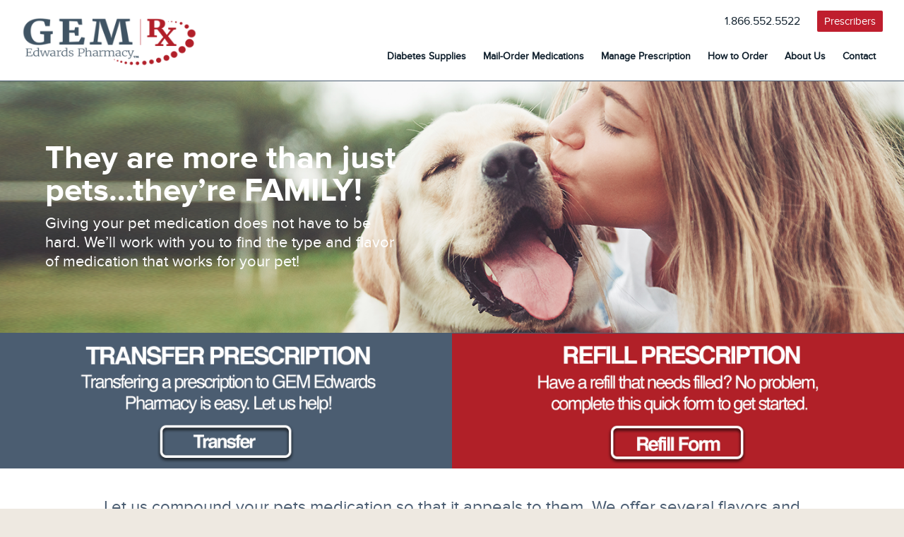

--- FILE ---
content_type: text/html; charset=UTF-8
request_url: https://www.gemedwardspharmacy.com/pet-owners/
body_size: 11961
content:
<!DOCTYPE html>
<head>
	<meta charset="UTF-8" />
	<meta name="viewport" content="width=device-width, initial-scale=1" />
	<link rel="profile" href="https://gmpg.org/xfn/11" />
	<link rel="shortcut icon" type="image/png" href="https://s31352.pcdn.co/wp-content/uploads/Favicon.png"/>
	
	<meta name='robots' content='index, follow, max-image-preview:large, max-snippet:-1, max-video-preview:-1' />
	<style>img:is([sizes="auto" i], [sizes^="auto," i]) { contain-intrinsic-size: 3000px 1500px }</style>
	
	<!-- This site is optimized with the Yoast SEO plugin v26.2 - https://yoast.com/wordpress/plugins/seo/ -->
	<title>Pet Owners | gemedwardspharmacy.com</title>
	<link rel="canonical" href="https://www.gemedwardspharmacy.com/pet-owners/" />
	<meta property="og:locale" content="en_US" />
	<meta property="og:type" content="article" />
	<meta property="og:title" content="Pet Owners | gemedwardspharmacy.com" />
	<meta property="og:url" content="https://www.gemedwardspharmacy.com/pet-owners/" />
	<meta property="og:site_name" content="gemedwardspharmacy.com" />
	<meta property="article:modified_time" content="2024-01-24T16:23:55+00:00" />
	<meta name="twitter:card" content="summary_large_image" />
	<script type="application/ld+json" class="yoast-schema-graph">{"@context":"https://schema.org","@graph":[{"@type":"WebPage","@id":"https://www.gemedwardspharmacy.com/pet-owners/","url":"https://www.gemedwardspharmacy.com/pet-owners/","name":"Pet Owners | gemedwardspharmacy.com","isPartOf":{"@id":"https://www.gemedwardspharmacy.com/#website"},"datePublished":"2019-08-22T17:08:47+00:00","dateModified":"2024-01-24T16:23:55+00:00","breadcrumb":{"@id":"https://www.gemedwardspharmacy.com/pet-owners/#breadcrumb"},"inLanguage":"en-US","potentialAction":[{"@type":"ReadAction","target":["https://www.gemedwardspharmacy.com/pet-owners/"]}]},{"@type":"BreadcrumbList","@id":"https://www.gemedwardspharmacy.com/pet-owners/#breadcrumb","itemListElement":[{"@type":"ListItem","position":1,"name":"Home","item":"https://www.gemedwardspharmacy.com/"},{"@type":"ListItem","position":2,"name":"Pet Owners"}]},{"@type":"WebSite","@id":"https://www.gemedwardspharmacy.com/#website","url":"https://www.gemedwardspharmacy.com/","name":"gemedwardspharmacy.com","description":"","potentialAction":[{"@type":"SearchAction","target":{"@type":"EntryPoint","urlTemplate":"https://www.gemedwardspharmacy.com/?s={search_term_string}"},"query-input":{"@type":"PropertyValueSpecification","valueRequired":true,"valueName":"search_term_string"}}],"inLanguage":"en-US"}]}</script>
	<!-- / Yoast SEO plugin. -->


<link rel='dns-prefetch' href='//platform-api.sharethis.com' />
<link rel='dns-prefetch' href='//use.fontawesome.com' />
<script type="text/javascript">
/* <![CDATA[ */
window._wpemojiSettings = {"baseUrl":"https:\/\/s.w.org\/images\/core\/emoji\/16.0.1\/72x72\/","ext":".png","svgUrl":"https:\/\/s.w.org\/images\/core\/emoji\/16.0.1\/svg\/","svgExt":".svg","source":{"concatemoji":"https:\/\/s31352.pcdn.co\/wp-includes\/js\/wp-emoji-release.min.js?ver=6.8.3"}};
/*! This file is auto-generated */
!function(s,n){var o,i,e;function c(e){try{var t={supportTests:e,timestamp:(new Date).valueOf()};sessionStorage.setItem(o,JSON.stringify(t))}catch(e){}}function p(e,t,n){e.clearRect(0,0,e.canvas.width,e.canvas.height),e.fillText(t,0,0);var t=new Uint32Array(e.getImageData(0,0,e.canvas.width,e.canvas.height).data),a=(e.clearRect(0,0,e.canvas.width,e.canvas.height),e.fillText(n,0,0),new Uint32Array(e.getImageData(0,0,e.canvas.width,e.canvas.height).data));return t.every(function(e,t){return e===a[t]})}function u(e,t){e.clearRect(0,0,e.canvas.width,e.canvas.height),e.fillText(t,0,0);for(var n=e.getImageData(16,16,1,1),a=0;a<n.data.length;a++)if(0!==n.data[a])return!1;return!0}function f(e,t,n,a){switch(t){case"flag":return n(e,"\ud83c\udff3\ufe0f\u200d\u26a7\ufe0f","\ud83c\udff3\ufe0f\u200b\u26a7\ufe0f")?!1:!n(e,"\ud83c\udde8\ud83c\uddf6","\ud83c\udde8\u200b\ud83c\uddf6")&&!n(e,"\ud83c\udff4\udb40\udc67\udb40\udc62\udb40\udc65\udb40\udc6e\udb40\udc67\udb40\udc7f","\ud83c\udff4\u200b\udb40\udc67\u200b\udb40\udc62\u200b\udb40\udc65\u200b\udb40\udc6e\u200b\udb40\udc67\u200b\udb40\udc7f");case"emoji":return!a(e,"\ud83e\udedf")}return!1}function g(e,t,n,a){var r="undefined"!=typeof WorkerGlobalScope&&self instanceof WorkerGlobalScope?new OffscreenCanvas(300,150):s.createElement("canvas"),o=r.getContext("2d",{willReadFrequently:!0}),i=(o.textBaseline="top",o.font="600 32px Arial",{});return e.forEach(function(e){i[e]=t(o,e,n,a)}),i}function t(e){var t=s.createElement("script");t.src=e,t.defer=!0,s.head.appendChild(t)}"undefined"!=typeof Promise&&(o="wpEmojiSettingsSupports",i=["flag","emoji"],n.supports={everything:!0,everythingExceptFlag:!0},e=new Promise(function(e){s.addEventListener("DOMContentLoaded",e,{once:!0})}),new Promise(function(t){var n=function(){try{var e=JSON.parse(sessionStorage.getItem(o));if("object"==typeof e&&"number"==typeof e.timestamp&&(new Date).valueOf()<e.timestamp+604800&&"object"==typeof e.supportTests)return e.supportTests}catch(e){}return null}();if(!n){if("undefined"!=typeof Worker&&"undefined"!=typeof OffscreenCanvas&&"undefined"!=typeof URL&&URL.createObjectURL&&"undefined"!=typeof Blob)try{var e="postMessage("+g.toString()+"("+[JSON.stringify(i),f.toString(),p.toString(),u.toString()].join(",")+"));",a=new Blob([e],{type:"text/javascript"}),r=new Worker(URL.createObjectURL(a),{name:"wpTestEmojiSupports"});return void(r.onmessage=function(e){c(n=e.data),r.terminate(),t(n)})}catch(e){}c(n=g(i,f,p,u))}t(n)}).then(function(e){for(var t in e)n.supports[t]=e[t],n.supports.everything=n.supports.everything&&n.supports[t],"flag"!==t&&(n.supports.everythingExceptFlag=n.supports.everythingExceptFlag&&n.supports[t]);n.supports.everythingExceptFlag=n.supports.everythingExceptFlag&&!n.supports.flag,n.DOMReady=!1,n.readyCallback=function(){n.DOMReady=!0}}).then(function(){return e}).then(function(){var e;n.supports.everything||(n.readyCallback(),(e=n.source||{}).concatemoji?t(e.concatemoji):e.wpemoji&&e.twemoji&&(t(e.twemoji),t(e.wpemoji)))}))}((window,document),window._wpemojiSettings);
/* ]]> */
</script>
<style id='wp-emoji-styles-inline-css' type='text/css'>

	img.wp-smiley, img.emoji {
		display: inline !important;
		border: none !important;
		box-shadow: none !important;
		height: 1em !important;
		width: 1em !important;
		margin: 0 0.07em !important;
		vertical-align: -0.1em !important;
		background: none !important;
		padding: 0 !important;
	}
</style>
<link rel='stylesheet' id='wp-block-library-css' href='https://s31352.pcdn.co/wp-includes/css/dist/block-library/style.min.css?ver=6.8.3' type='text/css' media='all' />
<style id='classic-theme-styles-inline-css' type='text/css'>
/*! This file is auto-generated */
.wp-block-button__link{color:#fff;background-color:#32373c;border-radius:9999px;box-shadow:none;text-decoration:none;padding:calc(.667em + 2px) calc(1.333em + 2px);font-size:1.125em}.wp-block-file__button{background:#32373c;color:#fff;text-decoration:none}
</style>
<style id='global-styles-inline-css' type='text/css'>
:root{--wp--preset--aspect-ratio--square: 1;--wp--preset--aspect-ratio--4-3: 4/3;--wp--preset--aspect-ratio--3-4: 3/4;--wp--preset--aspect-ratio--3-2: 3/2;--wp--preset--aspect-ratio--2-3: 2/3;--wp--preset--aspect-ratio--16-9: 16/9;--wp--preset--aspect-ratio--9-16: 9/16;--wp--preset--color--black: #000000;--wp--preset--color--cyan-bluish-gray: #abb8c3;--wp--preset--color--white: #ffffff;--wp--preset--color--pale-pink: #f78da7;--wp--preset--color--vivid-red: #cf2e2e;--wp--preset--color--luminous-vivid-orange: #ff6900;--wp--preset--color--luminous-vivid-amber: #fcb900;--wp--preset--color--light-green-cyan: #7bdcb5;--wp--preset--color--vivid-green-cyan: #00d084;--wp--preset--color--pale-cyan-blue: #8ed1fc;--wp--preset--color--vivid-cyan-blue: #0693e3;--wp--preset--color--vivid-purple: #9b51e0;--wp--preset--gradient--vivid-cyan-blue-to-vivid-purple: linear-gradient(135deg,rgba(6,147,227,1) 0%,rgb(155,81,224) 100%);--wp--preset--gradient--light-green-cyan-to-vivid-green-cyan: linear-gradient(135deg,rgb(122,220,180) 0%,rgb(0,208,130) 100%);--wp--preset--gradient--luminous-vivid-amber-to-luminous-vivid-orange: linear-gradient(135deg,rgba(252,185,0,1) 0%,rgba(255,105,0,1) 100%);--wp--preset--gradient--luminous-vivid-orange-to-vivid-red: linear-gradient(135deg,rgba(255,105,0,1) 0%,rgb(207,46,46) 100%);--wp--preset--gradient--very-light-gray-to-cyan-bluish-gray: linear-gradient(135deg,rgb(238,238,238) 0%,rgb(169,184,195) 100%);--wp--preset--gradient--cool-to-warm-spectrum: linear-gradient(135deg,rgb(74,234,220) 0%,rgb(151,120,209) 20%,rgb(207,42,186) 40%,rgb(238,44,130) 60%,rgb(251,105,98) 80%,rgb(254,248,76) 100%);--wp--preset--gradient--blush-light-purple: linear-gradient(135deg,rgb(255,206,236) 0%,rgb(152,150,240) 100%);--wp--preset--gradient--blush-bordeaux: linear-gradient(135deg,rgb(254,205,165) 0%,rgb(254,45,45) 50%,rgb(107,0,62) 100%);--wp--preset--gradient--luminous-dusk: linear-gradient(135deg,rgb(255,203,112) 0%,rgb(199,81,192) 50%,rgb(65,88,208) 100%);--wp--preset--gradient--pale-ocean: linear-gradient(135deg,rgb(255,245,203) 0%,rgb(182,227,212) 50%,rgb(51,167,181) 100%);--wp--preset--gradient--electric-grass: linear-gradient(135deg,rgb(202,248,128) 0%,rgb(113,206,126) 100%);--wp--preset--gradient--midnight: linear-gradient(135deg,rgb(2,3,129) 0%,rgb(40,116,252) 100%);--wp--preset--font-size--small: 13px;--wp--preset--font-size--medium: 20px;--wp--preset--font-size--large: 36px;--wp--preset--font-size--x-large: 42px;--wp--preset--spacing--20: 0.44rem;--wp--preset--spacing--30: 0.67rem;--wp--preset--spacing--40: 1rem;--wp--preset--spacing--50: 1.5rem;--wp--preset--spacing--60: 2.25rem;--wp--preset--spacing--70: 3.38rem;--wp--preset--spacing--80: 5.06rem;--wp--preset--shadow--natural: 6px 6px 9px rgba(0, 0, 0, 0.2);--wp--preset--shadow--deep: 12px 12px 50px rgba(0, 0, 0, 0.4);--wp--preset--shadow--sharp: 6px 6px 0px rgba(0, 0, 0, 0.2);--wp--preset--shadow--outlined: 6px 6px 0px -3px rgba(255, 255, 255, 1), 6px 6px rgba(0, 0, 0, 1);--wp--preset--shadow--crisp: 6px 6px 0px rgba(0, 0, 0, 1);}:where(.is-layout-flex){gap: 0.5em;}:where(.is-layout-grid){gap: 0.5em;}body .is-layout-flex{display: flex;}.is-layout-flex{flex-wrap: wrap;align-items: center;}.is-layout-flex > :is(*, div){margin: 0;}body .is-layout-grid{display: grid;}.is-layout-grid > :is(*, div){margin: 0;}:where(.wp-block-columns.is-layout-flex){gap: 2em;}:where(.wp-block-columns.is-layout-grid){gap: 2em;}:where(.wp-block-post-template.is-layout-flex){gap: 1.25em;}:where(.wp-block-post-template.is-layout-grid){gap: 1.25em;}.has-black-color{color: var(--wp--preset--color--black) !important;}.has-cyan-bluish-gray-color{color: var(--wp--preset--color--cyan-bluish-gray) !important;}.has-white-color{color: var(--wp--preset--color--white) !important;}.has-pale-pink-color{color: var(--wp--preset--color--pale-pink) !important;}.has-vivid-red-color{color: var(--wp--preset--color--vivid-red) !important;}.has-luminous-vivid-orange-color{color: var(--wp--preset--color--luminous-vivid-orange) !important;}.has-luminous-vivid-amber-color{color: var(--wp--preset--color--luminous-vivid-amber) !important;}.has-light-green-cyan-color{color: var(--wp--preset--color--light-green-cyan) !important;}.has-vivid-green-cyan-color{color: var(--wp--preset--color--vivid-green-cyan) !important;}.has-pale-cyan-blue-color{color: var(--wp--preset--color--pale-cyan-blue) !important;}.has-vivid-cyan-blue-color{color: var(--wp--preset--color--vivid-cyan-blue) !important;}.has-vivid-purple-color{color: var(--wp--preset--color--vivid-purple) !important;}.has-black-background-color{background-color: var(--wp--preset--color--black) !important;}.has-cyan-bluish-gray-background-color{background-color: var(--wp--preset--color--cyan-bluish-gray) !important;}.has-white-background-color{background-color: var(--wp--preset--color--white) !important;}.has-pale-pink-background-color{background-color: var(--wp--preset--color--pale-pink) !important;}.has-vivid-red-background-color{background-color: var(--wp--preset--color--vivid-red) !important;}.has-luminous-vivid-orange-background-color{background-color: var(--wp--preset--color--luminous-vivid-orange) !important;}.has-luminous-vivid-amber-background-color{background-color: var(--wp--preset--color--luminous-vivid-amber) !important;}.has-light-green-cyan-background-color{background-color: var(--wp--preset--color--light-green-cyan) !important;}.has-vivid-green-cyan-background-color{background-color: var(--wp--preset--color--vivid-green-cyan) !important;}.has-pale-cyan-blue-background-color{background-color: var(--wp--preset--color--pale-cyan-blue) !important;}.has-vivid-cyan-blue-background-color{background-color: var(--wp--preset--color--vivid-cyan-blue) !important;}.has-vivid-purple-background-color{background-color: var(--wp--preset--color--vivid-purple) !important;}.has-black-border-color{border-color: var(--wp--preset--color--black) !important;}.has-cyan-bluish-gray-border-color{border-color: var(--wp--preset--color--cyan-bluish-gray) !important;}.has-white-border-color{border-color: var(--wp--preset--color--white) !important;}.has-pale-pink-border-color{border-color: var(--wp--preset--color--pale-pink) !important;}.has-vivid-red-border-color{border-color: var(--wp--preset--color--vivid-red) !important;}.has-luminous-vivid-orange-border-color{border-color: var(--wp--preset--color--luminous-vivid-orange) !important;}.has-luminous-vivid-amber-border-color{border-color: var(--wp--preset--color--luminous-vivid-amber) !important;}.has-light-green-cyan-border-color{border-color: var(--wp--preset--color--light-green-cyan) !important;}.has-vivid-green-cyan-border-color{border-color: var(--wp--preset--color--vivid-green-cyan) !important;}.has-pale-cyan-blue-border-color{border-color: var(--wp--preset--color--pale-cyan-blue) !important;}.has-vivid-cyan-blue-border-color{border-color: var(--wp--preset--color--vivid-cyan-blue) !important;}.has-vivid-purple-border-color{border-color: var(--wp--preset--color--vivid-purple) !important;}.has-vivid-cyan-blue-to-vivid-purple-gradient-background{background: var(--wp--preset--gradient--vivid-cyan-blue-to-vivid-purple) !important;}.has-light-green-cyan-to-vivid-green-cyan-gradient-background{background: var(--wp--preset--gradient--light-green-cyan-to-vivid-green-cyan) !important;}.has-luminous-vivid-amber-to-luminous-vivid-orange-gradient-background{background: var(--wp--preset--gradient--luminous-vivid-amber-to-luminous-vivid-orange) !important;}.has-luminous-vivid-orange-to-vivid-red-gradient-background{background: var(--wp--preset--gradient--luminous-vivid-orange-to-vivid-red) !important;}.has-very-light-gray-to-cyan-bluish-gray-gradient-background{background: var(--wp--preset--gradient--very-light-gray-to-cyan-bluish-gray) !important;}.has-cool-to-warm-spectrum-gradient-background{background: var(--wp--preset--gradient--cool-to-warm-spectrum) !important;}.has-blush-light-purple-gradient-background{background: var(--wp--preset--gradient--blush-light-purple) !important;}.has-blush-bordeaux-gradient-background{background: var(--wp--preset--gradient--blush-bordeaux) !important;}.has-luminous-dusk-gradient-background{background: var(--wp--preset--gradient--luminous-dusk) !important;}.has-pale-ocean-gradient-background{background: var(--wp--preset--gradient--pale-ocean) !important;}.has-electric-grass-gradient-background{background: var(--wp--preset--gradient--electric-grass) !important;}.has-midnight-gradient-background{background: var(--wp--preset--gradient--midnight) !important;}.has-small-font-size{font-size: var(--wp--preset--font-size--small) !important;}.has-medium-font-size{font-size: var(--wp--preset--font-size--medium) !important;}.has-large-font-size{font-size: var(--wp--preset--font-size--large) !important;}.has-x-large-font-size{font-size: var(--wp--preset--font-size--x-large) !important;}
:where(.wp-block-post-template.is-layout-flex){gap: 1.25em;}:where(.wp-block-post-template.is-layout-grid){gap: 1.25em;}
:where(.wp-block-columns.is-layout-flex){gap: 2em;}:where(.wp-block-columns.is-layout-grid){gap: 2em;}
:root :where(.wp-block-pullquote){font-size: 1.5em;line-height: 1.6;}
</style>
<link rel='stylesheet' id='normalize-css' href='https://s31352.pcdn.co/wp-content/themes/gemcore-ui/css/normalize.css?ver=1748376722' type='text/css' media='all' />
<link rel='stylesheet' id='main-css' href='https://s31352.pcdn.co/wp-content/themes/gemcore-ui/css/main.css?ver=1706797643' type='text/css' media='all' />
<style id='main-inline-css' type='text/css'>

                h1 span, h2 span, h3 span, h4 span, h5 span, h6 span, .cs-slide p span, .faux-h1 span, .faux-h2 span, .faux-h3 span, .faux-h4 span, .faux-h5 span, .faux-h6 span {
					color: #bf1e2e;
				}
            
                #main-nav > div > ul li a:hover, 
                #main-nav > div > ul li a:focus, 
                #main-nav > div > ul li.current-menu-item a, 
                #main-nav > div > ul > li:hover a {
                    color: #ffffff;
                }
            
                #main-nav > div > ul li a:hover, 
                #main-nav > div > ul li a:focus, 
                #main-nav > div > ul li.current-menu-item a, 
                #main-nav > div > ul > li:hover a {
                    background-color: #4b5d71;
                }
            
                main a {
                    color: #bf1e2e;
                }
            
				.btn,
				.button,
				#myAccountDropdown > div a:hover, 
				#myAccountDropdown > div a:focus {
                    background: #bf1e2e;
                }
            
				.btn.btn-alt,
				.button.alt,
				.block-display-posts .display-posts-date {
                    color: #eee9e1;
				}
            
                .btn.btn-alt2 {
                    background: #e2e2e2;
                }
            
                .btn.btn-alt2 {
                    color: #ffffff;
                }
            
</style>
<link rel='stylesheet' id='queries-css' href='https://s31352.pcdn.co/wp-content/themes/gemcore-ui/css/media-queries.css?ver=1706797643' type='text/css' media='all' />
<link rel='stylesheet' id='font-awesome-css' href='https://use.fontawesome.com/releases/v5.3.1/css/all.css?ver=6.8.3' type='text/css' media='all' />
<link rel='stylesheet' id='dashicons-css' href='https://s31352.pcdn.co/wp-includes/css/dashicons.min.css?ver=6.8.3' type='text/css' media='all' />
<link rel='stylesheet' id='gemcore_ui_custom_styles-css' href='https://s31352.pcdn.co/wp-content/themes/gemcore-ui-custom/style.css?ver=1761917622' type='text/css' media='all' />
<script type="text/javascript" src="https://s31352.pcdn.co/wp-includes/js/jquery/jquery.min.js?ver=3.7.1" id="jquery-core-js"></script>
<script type="text/javascript" src="https://s31352.pcdn.co/wp-includes/js/jquery/jquery-migrate.min.js?ver=3.4.1" id="jquery-migrate-js"></script>
<script type="text/javascript" src="https://s31352.pcdn.co/wp-content/themes/gemcore-ui/js/functions.js?ver=1706797645" id="scripts-js"></script>
<script type="text/javascript" src="https://s31352.pcdn.co/wp-content/themes/gemcore-ui/js/slider.js?ver=1706797645" id="slider-js"></script>
<script type="text/javascript" src="https://platform-api.sharethis.com/js/sharethis.js?ver=6.8.3#property=6245cd6d81dd2a0019a6aeb0&amp;product=inline-share-buttons" id="sharethis-js"></script>
<script type="text/javascript" src="https://s31352.pcdn.co/wp-content/themes/gemcore-ui-custom/js/custom-functions.js?ver=1761917622" id="custom_scripts-js"></script>
<link rel="https://api.w.org/" href="https://www.gemedwardspharmacy.com/wp-json/" /><link rel="alternate" title="JSON" type="application/json" href="https://www.gemedwardspharmacy.com/wp-json/wp/v2/pages/317" /><link rel="EditURI" type="application/rsd+xml" title="RSD" href="https://www.gemedwardspharmacy.com/xmlrpc.php?rsd" />
<meta name="generator" content="WordPress 6.8.3" />
<link rel='shortlink' href='https://www.gemedwardspharmacy.com/?p=317' />
<link rel="alternate" title="oEmbed (JSON)" type="application/json+oembed" href="https://www.gemedwardspharmacy.com/wp-json/oembed/1.0/embed?url=https%3A%2F%2Fwww.gemedwardspharmacy.com%2Fpet-owners%2F" />
<link rel="alternate" title="oEmbed (XML)" type="text/xml+oembed" href="https://www.gemedwardspharmacy.com/wp-json/oembed/1.0/embed?url=https%3A%2F%2Fwww.gemedwardspharmacy.com%2Fpet-owners%2F&#038;format=xml" />
		<style type="text/css" id="wp-custom-css">
			.blog-intro-date.button {
  background: #4b5d71;
	color: #fff;
	padding: 0 5px;
}

.sharing span {
    color: #4b5d71 !important;
}
.entry-content .blog-intro .sharing .st-btn {
    background: #4b5d71 !important;
}		</style>
		</head>

<body 
	class="wp-singular page-template-default page page-id-317 wp-theme-gemcore-ui wp-child-theme-gemcore-ui-custom hide-h1-yes hide-header-no hide-footer-no page-pet-owners">

	
    <a name="top"></a>

	
	<div id="page-wrap"> <!-- Closing Tag in footer.php -->

					<header id="site-header">
				<div id="desktop-nav">
					<!-- Customizer Setting - Main Logo -->
					<a href="https://www.gemedwardspharmacy.com/" class="logo">
						<img src="https://s31352.pcdn.co/wp-content/uploads/cropped-Weblogo.png">					</a>

					<!-- Customizer Setting - Secondary Logo -->

					
					<div class="header-row-1">

						<!-- Customizer Setting - Phone -->
						<a class="tel" href="tel:1.866.552.5522">1.866.552.5522</a>
						
						<!-- Customizer Button 1 -->
						<a class="btn no_icon show-on-mobile" href="/Prescribers/" id="header-customizer-btn" target="_self"><span>Prescribers</span></a>	
						
						<!-- Customizer Button 2 -->
							
						
						<!-- WooCommerce Account - Dropdown Menu -->
							
					</div>
					<div class="header-row-2">
						<!-- Customizer Setting - Main Nav -->
						<div id="main-nav">
							<div class="menu-main-nav-container"><ul id="menu-main-nav" class="menu"><li id="menu-item-1536" class="menu-item menu-item-type-post_type menu-item-object-page menu-item-1536"><a href="https://www.gemedwardspharmacy.com/diabetes_supplies/">Diabetes Supplies</a></li>
<li id="menu-item-1501" class="menu-item menu-item-type-post_type menu-item-object-page menu-item-1501"><a href="https://www.gemedwardspharmacy.com/medications/">Mail-Order Medications</a></li>
<li id="menu-item-1737" class="menu-item menu-item-type-custom menu-item-object-custom menu-item-has-children menu-item-1737"><a href="#">Manage Prescription</a>
<ul class="sub-menu">
	<li id="menu-item-1740" class="menu-item menu-item-type-custom menu-item-object-custom menu-item-1740"><a href="https://refill.omn.am/igepoh0001/quick/">Request a Refill</a></li>
	<li id="menu-item-1518" class="menu-item menu-item-type-post_type menu-item-object-page menu-item-1518"><a href="https://www.gemedwardspharmacy.com/transfer-prescription/">Transfer Prescription</a></li>
	<li id="menu-item-1743" class="menu-item menu-item-type-post_type menu-item-object-page menu-item-1743"><a href="https://www.gemedwardspharmacy.com/download-our-app/">Download Our App</a></li>
	<li id="menu-item-1851" class="menu-item menu-item-type-custom menu-item-object-custom menu-item-1851"><a href="https://auth.redsailapp.com/auth/realms/rxlocal/protocol/openid-connect/auth?client_id=patient-portal&#038;redirect_uri=https%3A%2F%2Fpatient.rxlocal.com%2F&#038;state=1afd7752-95f4-49a5-8865-ca042e63e37c&#038;response_mode=fragment&#038;response_type=code&#038;scope=openid&#038;nonce=39dddfc6-0234-4305-a997-9385ba8a36ed">Login &#8211; Online Account</a></li>
</ul>
</li>
<li id="menu-item-1744" class="menu-item menu-item-type-post_type menu-item-object-page menu-item-1744"><a href="https://www.gemedwardspharmacy.com/how-to-order/">How to Order</a></li>
<li id="menu-item-137" class="menu-item menu-item-type-post_type menu-item-object-page menu-item-has-children menu-item-137"><a href="https://www.gemedwardspharmacy.com/about-us/">About Us</a>
<ul class="sub-menu">
	<li id="menu-item-1021" class="menu-item menu-item-type-post_type menu-item-object-page menu-item-1021"><a href="https://www.gemedwardspharmacy.com/accreditations/">Accredited Mail Order Pharmacy</a></li>
	<li id="menu-item-315" class="menu-item menu-item-type-post_type menu-item-object-page menu-item-315"><a href="https://www.gemedwardspharmacy.com/careers/">Careers</a></li>
	<li id="menu-item-704" class="menu-item menu-item-type-post_type menu-item-object-page menu-item-704"><a href="https://www.gemedwardspharmacy.com/news/">News &#038; Announcements</a></li>
	<li id="menu-item-229" class="menu-item menu-item-type-post_type menu-item-object-page menu-item-229"><a href="https://www.gemedwardspharmacy.com/shipping/">Shipping</a></li>
</ul>
</li>
<li id="menu-item-153" class="menu-item menu-item-type-post_type menu-item-object-page menu-item-153"><a href="https://www.gemedwardspharmacy.com/contact/">Contact</a></li>
</ul></div>						</div>

						<!-- Customizer Setting - Display Search Form -->
						
						<!-- WooCommerce - Cart Icon -->
											</div>
				</div>

				<div id="mobile-nav">
					<div class="header-row-1">
						<!-- Customizer Setting - Main Logo -->
						<a href="https://www.gemedwardspharmacy.com/" class="logo">
							<img src="https://s31352.pcdn.co/wp-content/uploads/cropped-Weblogo.png">						</a>

						<!-- Customizer Setting - Secondary Logo -->
						
						<!-- Customizer Setting - Phone Number -->
						<a class="tel" href="tel:1.866.552.5522">1.866.552.5522</a>
						
						<!-- Customizer Setting - Header Button 1 -->
						<a class="btn no_icon show-on-mobile" href="/Prescribers/" id="header-customizer-btn" target="_self"><span>Prescribers</span></a>
						<!-- Customizer Setting - Header Button 2 -->
						
						<!-- WooCommerce Account - Dropdown Menu -->
							
					</div>
					
					<div class="header-row-2">
						<!-- Customizer Setting - Phone Number -->
						<a class="tel" href="tel:1.866.552.5522">1.866.552.5522</a>
						
						<nav>
							<a href="#" class="icon-mobile-menu">
								<em>MENU</em>
								<span class="close-menu"><i class="fa fa-times"></i></span>
							</a>
						</nav>
					</div>
				</div>
			</header>
		
		<div id="mobile-menu">
			<div class="menu-main-nav-container"><ul id="menu-main-nav-1" class="menu"><li class="menu-item menu-item-type-post_type menu-item-object-page menu-item-1536"><a href="https://www.gemedwardspharmacy.com/diabetes_supplies/">Diabetes Supplies</a></li>
<li class="menu-item menu-item-type-post_type menu-item-object-page menu-item-1501"><a href="https://www.gemedwardspharmacy.com/medications/">Mail-Order Medications</a></li>
<li class="menu-item menu-item-type-custom menu-item-object-custom menu-item-has-children menu-item-1737"><a href="#">Manage Prescription</a>
<ul class="sub-menu">
	<li class="menu-item menu-item-type-custom menu-item-object-custom menu-item-1740"><a href="https://refill.omn.am/igepoh0001/quick/">Request a Refill</a></li>
	<li class="menu-item menu-item-type-post_type menu-item-object-page menu-item-1518"><a href="https://www.gemedwardspharmacy.com/transfer-prescription/">Transfer Prescription</a></li>
	<li class="menu-item menu-item-type-post_type menu-item-object-page menu-item-1743"><a href="https://www.gemedwardspharmacy.com/download-our-app/">Download Our App</a></li>
	<li class="menu-item menu-item-type-custom menu-item-object-custom menu-item-1851"><a href="https://auth.redsailapp.com/auth/realms/rxlocal/protocol/openid-connect/auth?client_id=patient-portal&#038;redirect_uri=https%3A%2F%2Fpatient.rxlocal.com%2F&#038;state=1afd7752-95f4-49a5-8865-ca042e63e37c&#038;response_mode=fragment&#038;response_type=code&#038;scope=openid&#038;nonce=39dddfc6-0234-4305-a997-9385ba8a36ed">Login &#8211; Online Account</a></li>
</ul>
</li>
<li class="menu-item menu-item-type-post_type menu-item-object-page menu-item-1744"><a href="https://www.gemedwardspharmacy.com/how-to-order/">How to Order</a></li>
<li class="menu-item menu-item-type-post_type menu-item-object-page menu-item-has-children menu-item-137"><a href="https://www.gemedwardspharmacy.com/about-us/">About Us</a>
<ul class="sub-menu">
	<li class="menu-item menu-item-type-post_type menu-item-object-page menu-item-1021"><a href="https://www.gemedwardspharmacy.com/accreditations/">Accredited Mail Order Pharmacy</a></li>
	<li class="menu-item menu-item-type-post_type menu-item-object-page menu-item-315"><a href="https://www.gemedwardspharmacy.com/careers/">Careers</a></li>
	<li class="menu-item menu-item-type-post_type menu-item-object-page menu-item-704"><a href="https://www.gemedwardspharmacy.com/news/">News &#038; Announcements</a></li>
	<li class="menu-item menu-item-type-post_type menu-item-object-page menu-item-229"><a href="https://www.gemedwardspharmacy.com/shipping/">Shipping</a></li>
</ul>
</li>
<li class="menu-item menu-item-type-post_type menu-item-object-page menu-item-153"><a href="https://www.gemedwardspharmacy.com/contact/">Contact</a></li>
</ul></div>		</div>
<main>
	<div class="container clearfix">
					<div class="entry-content">
				<article id="post-317" class="post-317 page type-page status-publish hentry">
	<h1 class="entry-title">Pet Owners</h1>
	<div class="entry-content">
		
    <section class="gemco-ui-block block-tab-slider align-full" id="block-tab-slider-block_110f1e86724634a7ce98ff679f869abf">
    
        
                    <div class="custom-slider" id="hero-tabs">
                <div class="loading-spinner"></div>

                <div class="cs-content">                            
                    
                                            
                                                    <div 
                                style="background: url(https://s31352.pcdn.co/wp-content/uploads/Familypet.png) no-repeat 0 0; background-size: cover;" 
                                class="
                                    cs-slide 
                                    cs-slide-content-left                                     title-text-size-normal-bold content-text-size-normal active                                " 
                                data-tab="1"
                            >
                                <img decoding="async" src="https://s31352.pcdn.co/wp-content/uploads/Familypet.png" alt="">
                                <div 
                                    class="cs-slide-wrap" 
                                                                    >
                                    <div
                                                                            >
                                        <h2 style="color: #ffffff">They are more than just pets&#8230;they&#8217;re FAMILY!</h2>
                                        <p style="color: #ffffff">Giving your pet medication does not have to be hard. We&#8217;ll work with you to find the type and flavor of medication that works for your pet! </p>
                                                                            </div>
                                </div>
                            </div>

                                                                                        </div>

                
                
                            </div>
            </section>



<section
    class="gemco-ui-block block-columns align-full column-valign-top column-padding-0 column-block-padding-0 column-pad-sides-only column_layout_2_1"
    id="block-columns-block_679eb5b97ceb6adf4e8cabfb3b20cd9c" 
    style=";">
    <div
                style="max-width: 100%"
    >
                    <div class="column"
                            >
                <p><a href="https://www.gemedwardspharmacy.com/transfer-prescription/"><img fetchpriority="high" decoding="async" class="aligncenter size-full wp-image-808" src="https://s31352.pcdn.co/wp-content/uploads/Transfer.png" alt="" width="720" height="215" srcset="https://s31352.pcdn.co/wp-content/uploads/Transfer.png 720w, https://s31352.pcdn.co/wp-content/uploads/Transfer-300x90.png 300w" sizes="(max-width: 720px) 100vw, 720px" /></a></p>
            </div>
                    <div class="column"
                            >
                <p><a href="https://www.gemedwardspharmacy.com/online-refill/"><img decoding="async" class="aligncenter size-full wp-image-807" src="https://s31352.pcdn.co/wp-content/uploads/Refill-Prescription.png" alt="" width="720" height="215" srcset="https://s31352.pcdn.co/wp-content/uploads/Refill-Prescription.png 720w, https://s31352.pcdn.co/wp-content/uploads/Refill-Prescription-300x90.png 300w" sizes="(max-width: 720px) 100vw, 720px" /></a></p>
            </div>
        
    </div>
</section>



<section
    class="gemco-ui-block block-divider style-space"
    id="block-divider-block_51212cf299048af68c172c1012baa086" 
>
    
    <div
                    style="height: 40px;"
            >
            </div>
</section>


<section
    class="gemco-ui-block block-columns align-wide column-valign-top column-padding-0 column-block-padding-0 column_layout_default"
    id="block-columns-block_b452b1616c3885517a76f606fbf8bc7e" 
    style=";">
    <div
                style="max-width: 100%"
    >
                    <div class="column"
                            >
                <p class="faux-h3" style="text-align: center;"><span style="color: #4b5d71;">Let us compound your pets medication so that it appeals to them. We offer several flavors and dosage forms; we&#8217;re sure to have the one that your pet will love!</span></p>
            </div>
        
    </div>
</section>



<section
    class="gemco-ui-block block-divider style-space"
    id="block-divider-block_75f4e716aa8a9b6757daaef3d8301c97" 
>
    
    <div
                    style="height: 45px;"
            >
            </div>
</section>


<section
    class="gemco-ui-block block-columns align-full column-valign-center column-padding-20 column-block-padding-40 column_layout_2_1"
    id="block-columns-block_da42ea81862b4929caea8c1b8adfc22c" 
    style="background: #e8e8e8;;">
    <div
                style="max-width: 1300px"
    >
                    <div class="column"
                            >
                <p class="faux-h1" style="text-align: right;"><span style="color: #4b5d71;"><strong>Why Choose GEM Edwards Pharmacy</strong></span></p>
            </div>
                    <div class="column"
                            >
                <h3>     <span style="color: #4b5d71;">    <i class="far fa-check-square"></i><span style="color: #4b5d71;"> Multiple pet-friendly dosage forms</span></span></h3>
<h3>     <span style="color: #4b5d71;">    <i class="far fa-check-square"></i><span style="color: #4b5d71;"> Many pet-friendly flavors</span></span></h3>
<h3>     <span style="color: #4b5d71;">    <i class="far fa-check-square"></i><span style="color: #4b5d71;"> PCAB accredited</span></span></h3>
<h3>     <span style="color: #4b5d71;">    <i class="far fa-check-square"></i><span style="color: #4b5d71;"> High-quality compounded medications</span></span></h3>
<h3>     <span style="color: #4b5d71;">    <i class="far fa-check-square"></i><span style="color: #4b5d71;"> Fast, free shipping to your door</span></span></h3>
            </div>
        
    </div>
</section>



<section
    class="gemco-ui-block block-columns column-valign-top column-padding-20 column-block-padding-20 column_layout_default"
    id="block-columns-block_7f478996e81aa1781843b1e44e16f436" 
    style=";">
    <div
                style="max-width: 100%"
    >
                    <div class="column"
                            >
                <p class="faux-h2" style="text-align: center;"><span style="color: #4b5d71;"><strong>FREQUENTLY ASKED QUESTIONS</strong></span></p>
            </div>
        
    </div>
</section>


    <section 
        class="gemco-ui-block block-accordion layout-2 multiple-open-no open-first-no grey" 
        id="block-accordion-block_f188b06e64b9fd467c0542ec4d6115ed" 
        data-active-bg="#4b5d71" 
        data-active-text="#ffffff" 
    >
                    <div class="accordion">
                <div class="accordion-title">
                    <i class="accordion-handle fas fa-chevron-down"></i>
                    Can I transfer my prescription from another pharmacy?                </div>
                <div class="accordion-content">
                    <p class="faux-h4">Yes and it&#8217;s simple. Complete the <a href="https://www.gemedwardspharmacy.com/transfer-prescription/">transfer prescription form</a> and we will do the rest.</p>
                </div>
            </div>
                    <div class="accordion">
                <div class="accordion-title">
                    <i class="accordion-handle fas fa-chevron-down"></i>
                    Do you fill prescriptions for preventative medications?                </div>
                <div class="accordion-content">
                    <p class="faux-h4">Yes, we offer branded, compounded and preventative medications.</p>
                </div>
            </div>
                    <div class="accordion">
                <div class="accordion-title">
                    <i class="accordion-handle fas fa-chevron-down"></i>
                    Why would I need a compounded medication?                </div>
                <div class="accordion-content">
                    <p class="faux-h4">Compounding is the long-established tradition in pharmacy practice that enables practitioners to prescribe and patients to take medicines that are specially prepared by pharmacists to meet patients’ individual needs. There are many benefits to getting a compounded medications including</p>
<ul>
<li>
<p class="faux-h4">Easier to administer</p>
</li>
<li>
<p class="faux-h4">Multiple dosage forms and flavors</p>
</li>
<li>
<p class="faux-h4">Customized to meet patients specific needs, not easily found in stock</p>
</li>
</ul>
                </div>
            </div>
                    <div class="accordion">
                <div class="accordion-title">
                    <i class="accordion-handle fas fa-chevron-down"></i>
                    Do you ship to my state?                </div>
                <div class="accordion-content">
                    <p class="faux-h4">Currently, GEM Edwards Pharmacy ships to most states. We are processing the additional licenses in the remaining states to ensure we can meet the compounding medication needs throughout all 50 states. <a href="https://www.gemedwardspharmacy.com/licensed-states/">View our complete list of licenses states</a>.</p>
                </div>
            </div>
            </section>



<section
    class="gemco-ui-block block-divider style-space"
    id="block-divider-block_51212cf299048af68c172c1012baa086" 
>
    
    <div
                    style="height: 40px;"
            >
            </div>
</section>


<section class="gemco-ui-block block-learn-more align-wide size-xl text-align-center" id="block-learn-more-block_0becb6531f5e551d2f92ab0ab376958e">
    <div
                    style="
                background-color: #4b5d71; color: #ffffff;            "
            >
        <p>Still have questions? No Problem!</p><a style="background-color: #bf1e2e; color: #ffffff;" href="/contact" class="btn btn-alt">Contact us</a>    </div>
</section>


<section
    class="gemco-ui-block block-divider style-space"
    id="block-divider-block_51212cf299048af68c172c1012baa086" 
>
    
    <div
                    style="height: 40px;"
            >
            </div>
</section>


<section
    class="gemco-ui-block block-columns align-full column-valign-top column-padding-20 column-block-padding-20 column_layout_3_1"
    id="block-columns-block_ddde0a478b5214b47533fd888de66f5d" 
    style=";">
    <div
                style="max-width: 900px"
    >
                    <div class="column"
                            >
                <p><a href="https://www.gemedwardspharmacy.com/dosage-forms/"><img decoding="async" class="aligncenter size-full wp-image-775" src="https://s31352.pcdn.co/wp-content/uploads/NoMorePills-Forms.png" alt="" width="300" height="417" srcset="https://s31352.pcdn.co/wp-content/uploads/NoMorePills-Forms.png 300w, https://s31352.pcdn.co/wp-content/uploads/NoMorePills-Forms-216x300.png 216w" sizes="(max-width: 300px) 100vw, 300px" /></a></p>
            </div>
                    <div class="column"
                            >
                <p><a href="https://www.gemedwardspharmacy.com/flavors/"><img loading="lazy" decoding="async" class="aligncenter size-full wp-image-773" src="https://s31352.pcdn.co/wp-content/uploads/Allergies-ViewFlavors.png" alt="" width="300" height="417" srcset="https://s31352.pcdn.co/wp-content/uploads/Allergies-ViewFlavors.png 300w, https://s31352.pcdn.co/wp-content/uploads/Allergies-ViewFlavors-216x300.png 216w" sizes="auto, (max-width: 300px) 100vw, 300px" /></a></p>
            </div>
                    <div class="column"
                            >
                <p><a href="https://www.gemedwardspharmacy.com/equine/"><img loading="lazy" decoding="async" class="aligncenter size-full wp-image-772" src="https://s31352.pcdn.co/wp-content/uploads/Equine-LearnMore.png" alt="" width="300" height="417" srcset="https://s31352.pcdn.co/wp-content/uploads/Equine-LearnMore.png 300w, https://s31352.pcdn.co/wp-content/uploads/Equine-LearnMore-216x300.png 216w" sizes="auto, (max-width: 300px) 100vw, 300px" /></a></p>
            </div>
        
    </div>
</section>



<section 
    class="gemco-ui-block block-testimonial align-full text-align-center name-align-right" 
    id="block-testimonial-block_d6f09069378ba04cb86a898652cb0198"
    style="background-color: #ffffff;">
    <div
        style="max-width: 800px; color: #4b5d71;"    >
        <div class="custom-slider" id="hero-tabs">
            <div class="cs-content">   
                
                                                        <div class="cs-slide  active" data-tab="1">
                        <blockquote>
                            <p>
                                <i class="fas fa-quote-left"
                                    style="background-color: #4b5d71;color: #ffffff;"                                ></i>
                                <i class="fas fa-quote-right"
                                    style="background-color: #4b5d71;color: #ffffff;"                                ></i>
                                &#8220;I am so impressed with GEM Edwards Pharmacy high level of customer service and continued commitment to continue working through the pandemic. Thank you for making our pets your priority&#8221;                            </p>
                            <cite>Pet Owner and Customer since 2018</cite>
                        </blockquote>
                    </div>
                                                </div>

                    </div>
    </div>
</section>


<section
    class="gemco-ui-block block-divider style-space"
    id="block-divider-block_51212cf299048af68c172c1012baa086" 
>
    
    <div
                    style="height: 40px;"
            >
            </div>
</section>


<section class="gemco-ui-block block-image align-full has-mobile-replacement" id="block-image-block_5d77a4a055c2c">
    <div class="block-image-main">
                    <img decoding="async" src="https://s31352.pcdn.co/wp-content/uploads/Shippingfooter.png" alt="https://s31352.pcdn.co/wp-content/uploads/Shippingfooter.png" />
            </div>
            <div class="block-image-mobile">
                            <img decoding="async" src="https://s31352.pcdn.co/wp-content/uploads/Shipping-mobilebar.png" alt="https://s31352.pcdn.co/wp-content/uploads/Shipping-mobilebar.png" />
                    </div>
    </section>	</div>
</article>			</div>
			</div>
</main>

		<footer>
							<SCRIPT language="Javascript"> 
					<!-- 
					var whitespace = " \t\n\r";

					function isValidEmail(s){   
						if (isEmpty(s)) return false;
						if (isWhitespace(s)) return false;
						var i = 1;
						var sLength = s.length;
						while ((i < sLength) && (s.charAt(i) != "@")){i++}
						if ((i >= sLength) || (s.charAt(i) != "@")) return false;
						else i += 2;
						while ((i < sLength) && (s.charAt(i) != ".")){i++}
						if ((i >= sLength - 1) || (s.charAt(i) != ".")) return false;
						else return true;
					}

					function isEmpty(s){   
						return ((s == null) || (s.length == 0))
					}

					function isWhitespace(s){   
						var i;
						if (isEmpty(s)) return true;
						for (i = 0; i < s.length; i++){   
							var c = s.charAt(i);
							if (whitespace.indexOf(c) == -1) return false;
						}
						return true;
					}

					function checkForm() { 
						if (!isValidEmail(document.subscribeForm.elements['Email Address'].value)) {
							document.subscribeForm.elements['Email Address'].style.backgroundColor='#f38686';
							alert("Please enter a valid Email Address. (name@host.com)");
							document.subscribeForm.elements['Email Address'].focus();
							return false;
						}
					}

					// Custom Error Handling
					var qString = window.location.search;

					if (qString.indexOf('signup-success=true') >= 0){
						$('body').append('<div class="newsletter-alert success">You\'ve been added to our mailing list! <i class="fas fa-times"></i></div>');
					} else if (qString.indexOf('errorcode=') >= 0){
						if (qString.indexOf('errorcode=8') >= 0){
							$('body').append('<div class="newsletter-alert error">Subscriber already exists. <i class="fas fa-times"></i></div>');
						}else{
							$('body').append('<div class="newsletter-alert error">Signup Error!  Please Try Again. <i class="fas fa-times"></i></div>');
						}
					}

					function closeAlert(){
						$('.newsletter-alert').fadeOut(300, function(){ $(this).remove(); });
						window.history.replaceState(null, null, window.location.pathname); // Remove querystring from URL
					}

					setTimeout(() => {
						closeAlert();
					}, 5000);

					$('body').on('click', '.newsletter-alert', function(){
						closeAlert();
					})

					//--> 
				</SCRIPT>

				<section 
					id="footer-signup"
					class="text-size-large"					style="
						
						background-image: url(https://s31352.pcdn.co/wp-content/uploads/cropped-newsletter.png);
						color: #4b5d71;					"
				>
					<form
						action="https://cl.exct.net/subscribe.aspx?lid=17894"
						class="form" 
						name="subscribeForm" 
						method="post" 
						onSubmit="return checkForm();"
						style="height: 150px;"					>
						<h4>Subscribe To Our Newsletter</h4>
						<p>Enter your email address below to receive up-to-date news and information!</p>
												<input type=hidden name="thx" value="https://www.gemedwardspharmacy.com/pet-owners?signup-success=true"> 
						<input type=hidden name="err" value="https://www.gemedwardspharmacy.com/pet-owners"> 
						<input type=hidden name="MID" value="100014871">
						<div>
							<input type="text" name="Email Address">
							<input 
								class="btn" 
								type="submit" 
								value="Submit"
															>
						</div>
					</form>
				</section>
			
							<section class="footer-layout-2" id="footer-columns">
					<div id="footer-layout-2-col1">
						<!-- Customizer Setting - Address -->
						<div id="footer-address">
							<h2>GEM Edwards Pharmacy</h2>
							<div>5650 Hudson Industrial Parkway, Suite A</div>
							<div>Hudson, OH 44236</div>
							<div id="footer-contact-phone"><a class="tel" href="tel:1.866.552.5522">1.866.552.5522</a></div>
						</div>
						<div id="footer-copyright">
							<span>@2026 GEM Edwards Pharmacy</span>
							<span>All Rights Reserved</span>
						</div>
											</div>

					<div id="footer-layout-2-col2">
						<h2>Learn More:</h2> <a href="/faqs">Frequently Asked Questions</a>
<a href="/how-to-order">How to Order</a> <a href="/news//">News & Announcements</a>
 <a href="/prescribers">Prescribers</a>
<a href="/resource-center">Resource Center</a>
<a href="/notifications">Notifications</a>					</div>

					<div id="footer-layout-2-col3">
						<h2>About Us:</h2> <a href="/about-us">About Us</a> 
<a href="/accreditations">Accreditations</a>
<a href="/careers">Careers</a>
<a href="/shipping">Shipping</a>
<a href="/return-policy">Return Policy</a><a href="/privacy-policy">Privacy Policy</a>						
					</div>

					<div id="footer-layout-2-col4">
													<h2>Contact GEM Edwards Pharmacy:</h2>

															<div id="footer-contact-phone2"><a class="tel" href="tel:1.866.552.5522"><i class="fas fa-phone"></i> 1.866.552.5522</a></div>
							
							<a href="https://www.gemedwardspharmacy.com/contact/" id="footer-contact-link"><i class="fas fa-envelope"></i> send us an email</a>						
						<!-- Customizer Setting - Social Networks -->
													<div id="footer-social">
								<h2>Connect With Us:</h2>
								<div>
									<a id="footer-social-facebook" target="_blank" href="https://www.facebook.com/GEMEdRx/"><i class="fab fa-facebook-square"></i></a><a id="footer-social-linkedin" target="_blank" href="https://www.linkedin.com/company/15209112/"><i class="fab fa-linkedin"></i></a>								</div>
							</div>
						
							
					</div>
				</section>
			            <div id="footer-awards">
				<section class="gemco-ui-block block-image footer-awards-content align-full text-align-center" id="block-image-block_89a349e700bf906ef4fd266a1feef7af">
					<div class="block-image-main">
						<div class="fa-text">
							<h2>GEM Edwards Pharmacy is COMMITTED TO EXCELLENCE</h2>
							<p>Accreditation reflects GEM Edwards Pharmacy's dedication to excellence in meeting standards that facilitate a higher level of performance and patient care. <a href="/accreditations/">LEARN MORE</a></p>
						</div>

						<div class="fa-logos">
							<a href="/accreditations/"><img src="../wp-content/themes/gemcore-ui-custom/img/footer-logo-achc.jpg" alt="ACHC" /></a>
							<a href="/accreditations/"><img src="../wp-content/themes/gemcore-ui-custom/img/footer-logo-hitrust.jpg" alt="HITRUST" /></a>
							<a target="_blank" href='https://mybadges.us.openbadges.me/api/badgeitem/834e4858-5add-43f5-ae81-5ff5d0be6958/metadata'><img src='https://openbadges.blob.core.windows.net/bakedbadges-us/f279c890-aa1f-43bc-822d-c78c619a148e-6fadf72e-2ddc-4fa2-84ce-20bfe8756ead.png' alt='Digital Pharmacy' width='100' height='100' border='0'></a>
							<a href="/accreditations/"><img src="../wp-content/themes/gemcore-ui-custom/img/footer-logo-urac.jpg" alt="URAC" /></a>
						</div>
					</div>
				</section>
			</div>
		</footer>
			
	
		</div> <!-- Opening Tag in header.php -->
		
		<script type="speculationrules">
{"prefetch":[{"source":"document","where":{"and":[{"href_matches":"\/*"},{"not":{"href_matches":["\/wp-*.php","\/wp-admin\/*","\/wp-content\/uploads\/*","\/wp-content\/*","\/wp-content\/plugins\/*","\/wp-content\/themes\/gemcore-ui-custom\/*","\/wp-content\/themes\/gemcore-ui\/*","\/*\\?(.+)"]}},{"not":{"selector_matches":"a[rel~=\"nofollow\"]"}},{"not":{"selector_matches":".no-prefetch, .no-prefetch a"}}]},"eagerness":"conservative"}]}
</script>
<link rel='stylesheet' id='slider-block-styles-css' href='https://s31352.pcdn.co/wp-content/themes/gemcore-ui/includes/blocks/css/tab-slider.css?ver=1711027663' type='text/css' media='all' />
<link rel='stylesheet' id='columns-block-styles-css' href='https://s31352.pcdn.co/wp-content/themes/gemcore-ui/includes/blocks/css/columns.css?ver=1706797644' type='text/css' media='all' />
<link rel='stylesheet' id='divider-block-styles-css' href='https://s31352.pcdn.co/wp-content/themes/gemcore-ui/includes/blocks/css/divider.css?ver=1706797644' type='text/css' media='all' />
<link rel='stylesheet' id='accordion-block-styles-css' href='https://s31352.pcdn.co/wp-content/themes/gemcore-ui/includes/blocks/css/accordion.css?ver=1706797644' type='text/css' media='all' />
<link rel='stylesheet' id='learn-more-block-styles-css' href='https://s31352.pcdn.co/wp-content/themes/gemcore-ui/includes/blocks/css/learn-more.css?ver=1706797644' type='text/css' media='all' />
<link rel='stylesheet' id='testimonial-block-styles-css' href='https://s31352.pcdn.co/wp-content/themes/gemcore-ui/includes/blocks/css/testimonial.css?ver=1706797644' type='text/css' media='all' />
<link rel='stylesheet' id='image-block-styles-css' href='https://s31352.pcdn.co/wp-content/themes/gemcore-ui/includes/blocks/css/image.css?ver=1706797644' type='text/css' media='all' />
<script type="text/javascript" src="https://s31352.pcdn.co/wp-content/themes/gemcore-ui/includes/blocks/js/columns.js?ver=6.8.3" id="columns-block-scripts-js"></script>
<script type="text/javascript" src="https://s31352.pcdn.co/wp-content/themes/gemcore-ui/includes/blocks/js/accordion.js?ver=6.8.3" id="accordion-block-scripts-js"></script>

		<!-- Customizer Setting -- Google Analytics -->
		<!-- Global site tag (gtag.js) - Google Analytics -->
<script async src="https://www.googletagmanager.com/gtag/js?id=UA-148721703-1"></script>
<script>
  window.dataLayer = window.dataLayer || [];
  function gtag(){dataLayer.push(arguments);}
  gtag('js', new Date());

  gtag('config', 'UA-148721703-1');
</script>

<!-- Google tag (gtag.js) -->
<script async src="https://www.googletagmanager.com/gtag/js?id=G-LT69Q1BV73"></script>
<script>
  window.dataLayer = window.dataLayer || [];
  function gtag(){dataLayer.push(arguments);}
  gtag('js', new Date());

  gtag('config', 'G-LT69Q1BV73');
</script>

<!-- Crazy Egg Code -->
<script type="text/javascript" src="//script.crazyegg.com/pages/scripts/0089/3910.js" async="async"></script>

	</body>
</html>
</body>

--- FILE ---
content_type: text/css
request_url: https://s31352.pcdn.co/wp-content/themes/gemcore-ui-custom/style.css?ver=1761917622
body_size: 240
content:
/*
    Theme Name:   Gemcore UI Custom Code
    Template:     gemcore-ui
*/





/* Footer Awards */

#footer-awards .footer-awards-content {
    background: #fff !important;
}

    #footer-awards .block-image-main {
        align-items: center;
        display: flex;
    }

        #footer-awards .fa-text {
            color: #4b5d71;
            padding: 20px 40px;
            width: 50%;
        }

            #footer-awards .fa-text h2 {
                font-size: 20px;
                font-weight: bold;
                line-height: 25px;
                text-align: left;
                width: 290px;
            }

            #footer-awards .fa-text p {
                text-align: left;
                line-height: 19px;
            }

                #footer-awards .fa-text a {
                    font-weight: bold;
                }

        #footer-awards .fa-logos {
            align-items: center;
            display: flex;
            padding: 13px;
            justify-content: center;
            width: 50%;
        }

            #footer-awards .fa-logos a {

            }

                #footer-awards .fa-logos a img {

                }


@media only screen and (max-width: 700px) {

	/* Footer Awards */

    #footer-awards .block-image-main,
    #footer-awards .fa-text,
    #footer-awards .fa-text h2,
    #footer-awards .fa-text p,
    #footer-awards .fa-logos {
        box-sizing: border-box;
        display: block;
        text-align: center;
        width: 100%;
    }

    #footer-awards .fa-logos {
        display: flex;
    }


} /* 700px */

--- FILE ---
content_type: text/css
request_url: https://s31352.pcdn.co/wp-content/themes/gemcore-ui/includes/blocks/css/tab-slider.css?ver=1711027663
body_size: 1733
content:
/* Tab Slider */

.custom-slider {
	position: relative;
}

.entry-content > .block-tab-slider .custom-slider {
	border-bottom: 1px solid #4b5d71;
}

	/* Slides */

	.cs-content {
		display: block;
		overflow: hidden;
		padding-top: 0;
		position: relative;
		width: 100%;
	}

		.cs-slide {
			background: #fff;
			height: 0;
			left: 100%;
			overflow: hidden;
			opacity: 0;
			position: relative;
			top: 0;
			transition: .3s left, .6s opacity;
			width: 0;
		}

		.cs-slide.active {
			height: 100%;
			left: 0;
			opacity: 1;
			width: 100%;
			z-index: 1;
		}

			.cs-slide img {
				float: right;
				width: 100%;
			}

			.cs-slide .cs-slide-wrap {
				align-items: center;
				box-sizing: border-box;
				display: flex;
				height: 101%;
				left: 0;
				padding: 30px 5% 30px 5%;
				position: absolute;
				top: 50%;
				transform: translateY(-50%);
				width: 50%;
			}

			.cs-slide.cs-slide-bg-has-angle .cs-slide-wrap {
				transform: translateY(-50%) skew(-10deg, 0);
				margin-left: -5%;
				padding-left: 10%;
				width: 50%;
			}

			.cs-slide.cs-slide-bg-tight .cs-slide-wrap {
				background: none !important;
				padding: 0;
				left: 7%;
			}

				.cs-slide .cs-slide-wrap > div {
					box-sizing: border-box;
					width: 100%;
				}

				.cs-slide-bg-has-angle .cs-slide-wrap > div {
					transform: skew(10deg, 0);
				}

				.cs-slide.cs-slide-bg-tight .cs-slide-wrap > div {
					border-radius: 2px;
					padding: 30px;
				}

					.cs-slide h2 {
						color: #fff;
						font-size: 46px;
						line-height: 46px;
						margin-bottom: 10px;
					}

						.cs-slide.title-text-size-small h2 {
							font-size: 31px;
							line-height: 31px;
							margin-bottom: 6px;
						}

						.cs-slide.title-text-size-large h2 {
							font-size: 56px;
							line-height: 56px;						
						}

						.cs-slide.title-text-size-small-bold h2 {
							font-family: gemcore_bold;
							font-size: 31px;
							line-height: 31px;
							margin-bottom: 6px;
						}

						.cs-slide.title-text-size-normal-bold h2 {
							font-family: gemcore_bold;
							font-size: 46px;
							line-height: 46px;
							margin-bottom: 10px;
						}

						.cs-slide.title-text-size-large-bold h2 {
							font-family: gemcore_bold;
							font-size: 56px;
							line-height: 56px;						
						}

					.cs-slide p {
						color: #fff;
						font-size: 22px;
						line-height: 27px;
						margin: 0;
					}

						.cs-slide.content-text-size-small p {
							font-size: 16px;
							line-height: 23px;
						}

						.cs-slide.content-text-size-large p {
							font-size: 30px;
							line-height: 32px;	
						}

						.cs-slide.content-text-size-small-bold p {
							font-family: gemcore_bold;
							font-size: 16px;
							line-height: 23px;
						}

						.cs-slide.content-text-size-normal-bold p {
							font-family: gemcore_bold;
							font-size: 22px;
							line-height: 27px;
						}

						.cs-slide.content-text-size-large-bold p {
							font-family: gemcore_bold;
							font-size: 30px;
							line-height: 32px;	
						}

					.cs-slide .btns {
						margin-top: 25px;
					}

						.cs-slide .btn {
							display: inline-block;
							font-size: 22px;
							line-height: 26px;
							max-width: 460px;
							padding: 14px 35px;
						}

			/* Content on Right (Admin Option) */

			.cs-slide.cs-slide-content-right .cs-slide-wrap {
				left: auto;
				right: 0;
				transform: translateY(-50%);
			}

			.cs-slide.cs-slide-content-right.cs-slide-bg-has-angle .cs-slide-wrap {
				transform: translateY(-50%) skew(10deg, 0);
				margin: 0 -5% 0 0;
				padding: 0 10% 0 5%;
			}

			.cs-slide.cs-slide-content-right.cs-slide-bg-tight .cs-slide-wrap {
				left: auto;
				right: 7%;
			}

				.cs-slide.cs-slide-content-right .cs-slide-wrap > div {
					
				}

				.cs-slide.cs-slide-content-right.cs-slide-bg-has-angle .cs-slide-wrap > div {
					transform: skew(-10deg, 0);
				}

					.cs-slide.cs-slide-content-right img {
						float: left;
					}

			/* Content Center (Admin Option) */

			.cs-slide.cs-slide-content-center .cs-slide-wrap {
				left: 50%;
				right: auto;
				transform: translate(-50%, -50%);
				width: 50%;
			}

			.cs-slide.cs-slide-content-center.cs-slide-bg-has-angle .cs-slide-wrap {
				transform: translateY(-50%, -50%) skew(0, 0);
				margin: 0;
				padding: 30px 5%;
			}

				.cs-slide.cs-slide-content-center .cs-slide-wrap > div {
					padding: 0;
					text-align: center;
				}

				.cs-slide.cs-slide-content-center.cs-slide-bg-tight .cs-slide-wrap > div {
					padding: 30px;
				}

				.cs-slide.cs-slide-content-center.cs-slide-bg-has-angle .cs-slide-wrap > div {
					transform: skew(0, 0);
				}

					.cs-slide.cs-slide-content-center .btn {
						margin: 0 auto;
					}

	/* Next & Prev Nav */

	.cs-next-prev {
		left: 10px;
		opacity: .5;
		position: absolute;
		transition: .3s opacity;
		top: calc(50% - 23px);
		z-index: 1;
	}

	.cs-next-prev.prev {
		border-bottom: 23px solid transparent; 
		border-top: 23px solid transparent;
		border-right:23px solid white; 
		height: 0; 
		width: 0; 
	}

	.cs-next-prev.next {
		border-bottom: 23px solid transparent;
		border-top: 23px solid transparent;
		border-left: 23px solid white;
		height: 0; 
		width: 0; 
		left: auto;
		right: 10px;
	}

		.cs-next-prev:hover,
		.cs-next-prev:focus {
			opacity: 1;
			outline: none;
		}

	/* Tab Nav */

	.ht-nav {
		display: flex;
		justify-content: space-between;
		align-content: stretch;
		align-items: stretch;
	}

		.ht-nav a {
			align-items: center;
			background: #4B5D71;
			border-left: 1px solid #fff;
			box-shadow: none;
			color: #fff;
			display: flex;
			font-size: 22px;
			padding: 18px 25px;
			text-align: center;
			text-decoration: none;
			transition: .3s opacity, .3s box-shadow;
			width: 100%;
		}

		.ht-nav a:first-child {
			border: none;
		}

			.ht-nav a span {
				width: 100%;
			}

		.ht-nav a:hover,
		.ht-nav a.active {
			background: #78c152;
			box-shadow: 0 0 10px 3px inset rgba(0, 0, 0, 0.35);
			color: #fff;
			outline: none;
			text-decoration: none;
		}






/* Loading Spinner */

.loading-spinner {
    animation: spin .6s linear infinite;
    border: 6px solid #e5e5e5;
    border-top: 6px solid #fdb714;
    border-radius: 50%;
    height: 40px;
    left: 50%;
    margin: -20px;
    position: absolute;
    top: 50%;
    width: 40px;	
}

@keyframes spin {
	0% {transform: rotate(0deg);}
	100% {transform: rotate(360deg);}
}






@media only screen and (max-width: 1200px) {

	.cs-slide h2 {
		font-size: 38px;
		line-height: 38px;
	}

		.cs-slide.title-text-size-small h2 {
			font-size: 25px;
			line-height: 25px;
		}

		.cs-slide.title-text-size-large h2 {
			font-size: 47px;
			line-height: 47px;						
		}

		.cs-slide.title-text-size-small-bold h2 {
			font-size: 25px;
			line-height: 25px;
		}

		.cs-slide.title-text-size-normal-bold h2 {
			font-size: 38px;
			line-height: 38px;
		}

		.cs-slide.title-text-size-large-bold h2 {
			font-size: 47px;
			line-height: 47px;						
		}

	.cs-slide p {
		font-size: 18px;
		line-height: 24px;
	}

		.cs-slide.content-text-size-small p {
			font-size: 15px;
			line-height: 21px;
		}

		.cs-slide.content-text-size-large p {
			font-size: 22px;
			line-height: 27px;	
		}

		.cs-slide.content-text-size-small-bold p {
			font-size: 15px;
			line-height: 21px;
		}

		.cs-slide.content-text-size-normal-bold p {
			font-size: 18px;
			line-height: 24px;
		}

		.cs-slide.content-text-size-large-bold p {
			font-size: 22px;
			line-height: 27px;	
		}
		
} /* 1200px */


@media only screen and (max-width: 1000px) {

	.cs-slide h2 {
		font-size: 30px;
		line-height: 30px;
	}

		.cs-slide.title-text-size-small h2 {
			font-size: 22px;
			line-height: 22px;
		}

		.cs-slide.title-text-size-large h2 {
			font-size: 37px;
			line-height: 37px;						
		}

		.cs-slide.title-text-size-small-bold h2 {
			font-size: 22px;
			line-height: 22px;
		}

		.cs-slide.title-text-size-normal-bold h2 {
			font-size: 30px;
			line-height: 30px;
		}

		.cs-slide.title-text-size-large-bold h2 {
			font-size: 37px;
			line-height: 37px;						
		}

	.cs-slide p {
		font-size: 16px;
		line-height: 22px;
	}

		.cs-slide.content-text-size-small p {
			font-size: 14px;
			line-height: 20px;
		}

		.cs-slide.content-text-size-large p {
			font-size: 19px;
			line-height: 23px;	
		}

		.cs-slide.content-text-size-small-bold p {
			font-size: 14px;
			line-height: 20px;
		}

		.cs-slide.content-text-size-normal-bold p {
			font-size: 16px;
			line-height: 22px;
		}

		.cs-slide.content-text-size-large-bold p {
			font-size: 19px;
			line-height: 23px;	
		}

	.ht-nav a {
		font-size: 19px;
		padding: 18px 8px;
	}
		
} /* 1000px */


@media only screen and (max-width: 850px) {

	.block-tab-slider .custom-slider *[class*="cs-slide"] .cs-slide-wrap {
		left: 0;
		margin: 0;
		padding: 0;
		position: relative;
		right: 0;
		transform: translateY(0) skew(0);
		width: 100%;
	}

		.cs-slide img {
			display: none;
		}

		.block-tab-slider .custom-slider *[class*="cs-slide"] .cs-slide-wrap > div {
			transform: skew(0);
			margin: 0 auto;
			padding: 70px 11%;
		}

	.cs-next-prev.prev {
		border-bottom: 15px solid transparent;
		border-top: 15px solid transparent;
		border-right: 15px solid white;
		left: 10px;
		top: calc(50% - 15px);
	}

	.cs-next-prev.next {
		border-bottom: 15px solid transparent;
		border-top: 15px solid transparent;
		border-left: 15px solid white;
		left: auto;
		right: 10px;
		top: calc(50% - 15px);
	}

	.ht-nav a {
		font-size: 15px;
		padding: 14px 5px;
	}

} /* 850px */



@media only screen and (max-width: 600px) {

	.cs-slide .btn {
		font-size: 20px;
		line-height: 23px;
		padding: 9px 15px;
	}

	.ht-nav {
		justify-content: center;
		flex-wrap: wrap;
	}

		.ht-nav a {
			flex: 0 1 50%;
			box-sizing: border-box;
			border: 0;
		}

} /* 600px */

--- FILE ---
content_type: text/css
request_url: https://s31352.pcdn.co/wp-content/themes/gemcore-ui/includes/blocks/css/columns.css?ver=1706797644
body_size: 1395
content:

/* 
******
NEEDS MOVED TO ADMIN ONLY STYLESHEET
******
*/

/* Background Image Upload */

[data-type="acf/columns"] .acf-field-group .acf-field-image .image-wrap {
    max-width: 50px !important;
}

/* Layout Button Group */

[data-type="acf/columns"] .acf-field-button-group {
    text-align: center;
}

/* Range Slider */

[data-type="acf/columns"] .acf-range-wrap {
    white-space: nowrap;
}

    [data-type="acf/columns"] .acf-range-wrap input[type="range"] {
        width: 67%;
    }

    [data-type="acf/columns"] .acf-range-wrap input[type="number"] {
        margin: 0 1% 0 2%;
        width: 12%;
    }

    [data-type="acf/columns"] .acf-range-wrap .acf-append {
        margin: 0;
        width: 5%;
    }

/* Repeater */

[data-type="acf/columns"] .acf-block-body .acf-block-fields {
    border: 0;
}

    [data-type="acf/columns"] .acf-repeater>table {
        padding: 0 10px;
    }

        [data-type="acf/columns"] .acf-repeater>table {
            background: #fff;
        }

            [data-type="acf/columns"] .acf-repeater.-row>table>tbody>tr>td, 
            [data-type="acf/columns"] .acf-repeater.-block>table>tbody>tr>td {
                background: #fff;
                border: 0;
            }

                [data-type="acf/columns"] .acf-field-wysiwyg > .acf-label {
                    display: none;
                }

                [data-type="acf/columns"] .acf-block-component .acf-block-fields div.acf-field.acf-field-wysiwyg {
                    padding: 16px 0;
                }

    /* Display Repeater Rows as Columns */

    .block-columns .acf-repeater tbody {
        display: flex;
    }

        .block-columns .acf-repeater tr.acf-row {
            width: 100%;
        }

        .block-columns .acf-repeater tr.acf-row:hover {
            z-index: 10 !important;
        }

        /* Column Layout 2-2 */

        [data-column-layout="column_layout_2_2"] .block-columns .acf-repeater tr.acf-row:nth-child(1) {
            width: 75%;
        }

        [data-column-layout="column_layout_2_2"] .block-columns .acf-repeater tr.acf-row:nth-child(2) {
            width: 25%;
        }

        /* Column Layout 2-3 */

        [data-column-layout="column_layout_2_3"] .block-columns .acf-repeater tr.acf-row:nth-child(1) {
            width: 25%;
        }

        [data-column-layout="column_layout_2_3"] .block-columns .acf-repeater tr.acf-row:nth-child(2) {
            width: 75%;
        }

        /* Column Layout 3-2 */

        [data-column-layout="column_layout_3_2"] .block-columns .acf-repeater tr.acf-row:nth-child(1) {
            width: 25%;
        }

        [data-column-layout="column_layout_3_2"] .block-columns .acf-repeater tr.acf-row:nth-child(2) {
            width: 50%;
        }

        [data-column-layout="column_layout_3_2"] .block-columns .acf-repeater tr.acf-row:nth-child(3) {
            width: 25%;
        }

        /* Column Layout 3-3 */

        [data-column-layout="column_layout_3_3"] .block-columns .acf-repeater tr.acf-row:nth-child(1) {
            width: 50%;
        }

        [data-column-layout="column_layout_3_3"] .block-columns .acf-repeater tr.acf-row:nth-child(2) {
            width: 25%;
        }

        [data-column-layout="column_layout_3_3"] .block-columns .acf-repeater tr.acf-row:nth-child(3) {
            width: 25%;
        }

        /* Column Layout 3-4 */

        [data-column-layout="column_layout_3_4"] .block-columns .acf-repeater tr.acf-row:nth-child(1) {
            width: 25%;
        }

        [data-column-layout="column_layout_3_4"] .block-columns .acf-repeater tr.acf-row:nth-child(2) {
            width: 25%;
        }

        [data-column-layout="column_layout_3_4"] .block-columns .acf-repeater tr.acf-row:nth-child(3) {
            width: 50%;
        }

        /* Column Layout 4-2 */

        [data-column-layout="column_layout_4_2"] .block-columns .acf-repeater tr.acf-row:nth-child(1) {
            width: 40%;
        }

        [data-column-layout="column_layout_4_2"] .block-columns .acf-repeater tr.acf-row:nth-child(2) {
            width: 20%;
        }

        [data-column-layout="column_layout_4_2"] .block-columns .acf-repeater tr.acf-row:nth-child(3) {
            width: 20%;
        }

        [data-column-layout="column_layout_4_2"] .block-columns .acf-repeater tr.acf-row:nth-child(4) {
            width: 20%;
        }

        /* Column Layout 4-3 */

        [data-column-layout="column_layout_4_3"] .block-columns .acf-repeater tr.acf-row:nth-child(1) {
            width: 20%;
        }

        [data-column-layout="column_layout_4_3"] .block-columns .acf-repeater tr.acf-row:nth-child(2) {
            width: 20%;
        }

        [data-column-layout="column_layout_4_3"] .block-columns .acf-repeater tr.acf-row:nth-child(3) {
            width: 20%;
        }

        [data-column-layout="column_layout_4_3"] .block-columns .acf-repeater tr.acf-row:nth-child(4) {
            width: 40%;
        }

            .block-columns .acf-repeater tr.acf-row td.acf-fields {
                width: 100% !important;
            }





/* 
******
APPLYS TO FRONT AND BACK END
******
*/

.gemco-ui-block.block-columns > div {
    display: flex;
    margin: 0 auto;
}

/* Block Padding */

.gemco-ui-block.block-columns.column-block-padding-0 > div {
    padding: 0;
}

.gemco-ui-block.block-columns.column-block-padding-20 > div {
    padding: 20px;
}

.gemco-ui-block.block-columns.column-block-padding-40 > div {
    padding: 40px;
}

.gemco-ui-block.block-columns.column-block-padding-60 > div {
    padding: 60px;
}

.gemco-ui-block.block-columns.column-block-padding-80 > div {
    padding: 80px;
}

.gemco-ui-block.block-columns.column-block-padding-100 > div {
    padding: 100px;
}


/* Block Padding (Sides Only) */

.gemco-ui-block.block-columns.column-block-padding-20.column-pad-sides-only > div {
    padding: 0 20px;
}

.gemco-ui-block.block-columns.column-block-padding-40.column-pad-sides-only > div {
    padding: 0 40px;
}

.gemco-ui-block.block-columns.column-block-padding-60.column-pad-sides-only > div {
    padding: 0 60px;
}

.gemco-ui-block.block-columns.column-block-padding-80.column-pad-sides-only > div {
    padding: 0 80px;
}

.gemco-ui-block.block-columns.column-block-padding-100.column-pad-sides-only > div {
    padding: 0 100px;
}


/* Vertical Alignment */

.gemco-ui-block.block-columns.column-valign-top > div {
    align-items: flex-start;
}

.gemco-ui-block.block-columns.column-valign-center > div {
    align-items: center;
}

.gemco-ui-block.block-columns.column-valign-bottom > div {
     align-items: flex-end;
}

    .gemco-ui-block.block-columns .column {
        padding: 20px;
        width: 100%;
    }

    /* Column Padding */

    .gemco-ui-block.block-columns.column-padding-0 .column {
        padding: 0;
    }

    .gemco-ui-block.block-columns.column-padding-20 .column {
        padding: 20px;
    }

    .gemco-ui-block.block-columns.column-padding-40 .column {
        padding: 40px;
    }

    .gemco-ui-block.block-columns.column-padding-60 .column {
        padding: 60px;
    }

    .gemco-ui-block.block-columns.column-padding-80 .column {
        padding: 80px;
    }

    .gemco-ui-block.block-columns.column-padding-100 .column {
        padding: 100px;
    }


    /* Column Padding (Sides Only) */

    .gemco-ui-block.block-columns.column-padding-20.column-pad-sides-only .column {
        padding: 0 20px;
    }

    .gemco-ui-block.block-columns.column-padding-40.column-pad-sides-only .column {
        padding: 0 40px;
    }

    .gemco-ui-block.block-columns.column-padding-60.column-pad-sides-only .column {
        padding: 0 60px;
    }

    .gemco-ui-block.block-columns.column-padding-80.column-pad-sides-only .column {
        padding: 0 80px;
    }

    .gemco-ui-block.block-columns.column-padding-100.column-pad-sides-only .column {
        padding: 0 100px;
    }


    /* Column Layout 2-2 */

    .gemco-ui-block.block-columns.column_layout_2_2 .column:nth-child(1) {
        width: 75%;
    }

    .gemco-ui-block.block-columns.column_layout_2_2 .column:nth-child(2) {
        width: 25%;
    }

    /* Column Layout 2-3 */

    .gemco-ui-block.block-columns.column_layout_2_3 .column:nth-child(1) {
        width: 25%;
    }

    .gemco-ui-block.block-columns.column_layout_2_3 .column:nth-child(2) {
        width: 75%;
    }

    /* Column Layout 3-2 */

    .gemco-ui-block.block-columns.column_layout_3_2 .column:nth-child(1) {
        width: 25%;
    }

    .gemco-ui-block.block-columns.column_layout_3_2 .column:nth-child(2) {
        width: 50%;
    }

    .gemco-ui-block.block-columns.column_layout_3_2 .column:nth-child(3) {
        width: 25%;
    }

    /* Column Layout 3-3 */

    .gemco-ui-block.block-columns.column_layout_3_3 .column:nth-child(1) {
        width: 50%;
    }

    .gemco-ui-block.block-columns.column_layout_3_3 .column:nth-child(2) {
        width: 25%;
    }

    .gemco-ui-block.block-columns.column_layout_3_3 .column:nth-child(3) {
        width: 25%;
    }

    /* Column Layout 3-4 */

    .gemco-ui-block.block-columns.column_layout_3_4 .column:nth-child(1) {
        width: 25%;
    }

    .gemco-ui-block.block-columns.column_layout_3_4 .column:nth-child(2) {
        width: 25%;
    }

    .gemco-ui-block.block-columns.column_layout_3_4 .column:nth-child(3) {
        width: 50%;
    }

    /* Column Layout 4-2 */

    .gemco-ui-block.block-columns.column_layout_4_2 .column:nth-child(1) {
        width: 40%;
    }

    .gemco-ui-block.block-columns.column_layout_4_2 .column:nth-child(2) {
        width: 20%;
    }

    .gemco-ui-block.block-columns.column_layout_4_2 .column:nth-child(3) {
        width: 20%;
    }

    .gemco-ui-block.block-columns.column_layout_4_2 .column:nth-child(4) {
        width: 20%;
    }

    /* Column Layout 4-3 */

    .gemco-ui-block.block-columns.column_layout_4_3 .column:nth-child(1) {
        width: 20%;
    }

    .gemco-ui-block.block-columns.column_layout_4_3 .column:nth-child(2) {
        width: 20%;
    }

    .gemco-ui-block.block-columns.column_layout_4_3 .column:nth-child(3) {
        width: 20%;
    }

    .gemco-ui-block.block-columns.column_layout_4_3 .column:nth-child(4) {
        width: 40%;
    }

    /* General Column Elements */

    .gemco-ui-block.block-columns .column img.aligncenter {
        display: block;
        margin-left: auto;
        margin-right: auto;
    }

    .gemco-ui-block.block-columns .column img.alignleft {
        float: left;
        margin: 20px 20px 20px 0;
    }

    .gemco-ui-block.block-columns .column img.alignright {
        float: right;
        margin: 20px 0 20px 20px;
    }

    .gemco-ui-block.block-columns .column p {
        margin: 20px 0;
    }

    /* Remove Margin for Last Child & Only Child */ 

    .gemco-ui-block.block-columns .column :last-child {
        margin-bottom: 0;
    }

    .gemco-ui-block.block-columns .column :first-child:last-child {
        margin-top: 0;
    }

    /* Block and Column Outlines */

    .gemco-ui-block.block-columns.outline-block {
        border: 1px solid #000000;
    }

    .gemco-ui-block.block-columns.outline-columns .column {
        border: 1px solid #000000;
        margin: 0 10px;
    }




@media only screen and (max-width: 1000px) {

    /* Column Padding */

    .gemco-ui-block.block-columns.column-padding-40 .column {
        padding: 20px;
    }

    .gemco-ui-block.block-columns.column-padding-60 .column {
        padding: 30px;
    }

    .gemco-ui-block.block-columns.column-padding-80 .column {
        padding: 40px;
    }

    .gemco-ui-block.block-columns.column-padding-100 .column {
        padding: 50px;
    }


    /* Column Padding (Sides Only) */

    .gemco-ui-block.block-columns.column-padding-40.column-pad-sides-only .column {
        padding: 0 20px;
    }

    .gemco-ui-block.block-columns.column-padding-60.column-pad-sides-only .column {
        padding: 0 30px;
    }

    .gemco-ui-block.block-columns.column-padding-80.column-pad-sides-only .column {
        padding: 0 40px;
    }

    .gemco-ui-block.block-columns.column-padding-100.column-pad-sides-only .column {
        padding: 0 50px;
    }

} /* 1000px */






@media only screen and (max-width: 800px) {

    /* Column Widths */

    .gemco-ui-block.block-columns > div {
        flex-wrap: wrap;
    }

        .gemco-ui-block.block-columns .column {
            padding: 15px 0 !important;
            width: 100% !important;
        }

        .gemco-ui-block.block-columns.column-padding-0 .column {
           padding: 0 !important; 
        }

} /* 800px */

--- FILE ---
content_type: text/css
request_url: https://s31352.pcdn.co/wp-content/themes/gemcore-ui/includes/blocks/css/divider.css?ver=1706797644
body_size: 193
content:
/* 
******
NEEDS MOVED TO ADMIN ONLY STYLESHEET
******
*/

[data-type="acf/divider"] {
    margin-bottom: -20px;
    margin-top: -20px;
}






/* 
******
APPLYS TO FRONT AND BACK END
******
*/

.gemco-ui-block.block-divider {
    overflow: hidden;
}

    .gemco-ui-block.block-divider > div {
        display: flex;
        align-items: center;
    } 

        .gemco-ui-block.block-divider > div > img {
            margin: 0 auto;
        }

        .gemco-ui-block.block-divider img.dim-image-100 {
            opacity: 0;
        }

        .gemco-ui-block.block-divider img.dim-image-90 {
            opacity: 0.1;
        }

        .gemco-ui-block.block-divider img.dim-image-80 {
            opacity: 0.2;
        }

        .gemco-ui-block.block-divider img.dim-image-70 {
            opacity: 0.3;
        }

        .gemco-ui-block.block-divider img.dim-image-60 {
            opacity: 0.4;
        }

        .gemco-ui-block.block-divider img.dim-image-50 {
            opacity: 0.5;
        }

        .gemco-ui-block.block-divider img.dim-image-40 {
            opacity: 0.6;
        }

        .gemco-ui-block.block-divider img.dim-image-30 {
            opacity: 0.7;
        }

        .gemco-ui-block.block-divider img.dim-image-20 {
            opacity: 0.8;
        }

        .gemco-ui-block.block-divider img.dim-image-10 {
            opacity: 0.9;
        }

        .gemco-ui-block.block-divider hr {
            margin: 0 auto;
        }






@media only screen and (max-width: 600px) {

    .gemco-ui-block.block-divider.style-space > div {
        height: 25px !important;
    }

    .gemco-ui-block.block-divider.style-line > div {
        height: 80px !important;
    }

} /* 600px */

--- FILE ---
content_type: text/css
request_url: https://s31352.pcdn.co/wp-content/themes/gemcore-ui/includes/blocks/css/accordion.css?ver=1706797644
body_size: 303
content:
.gemco-ui-block.block-accordion .accordion-title {
    border: 1px solid #b9b9b9;
    cursor: pointer;
    font-weight: bold;
    padding: 10px 25px 10px 15px;
    position: relative;
}

.gemco-ui-block.block-accordion.black .accordion-title {
    border-color: #000;
}

.gemco-ui-block.block-accordion.grey .accordion-title {
    border-color: #b9b9b9;
}

.gemco-ui-block.block-accordion.white .accordion-title {
    border-color: #fff;
}

.gemco-ui-block.block-accordion.none .accordion-title {
    border-color: transparent;
}

.accordion + .accordion .accordion-title {
    border-top: 0;
}

.accordion.open + .accordion .accordion-title {
    border: 1px solid #b9b9b9;
}

.black .accordion.open + .accordion .accordion-title {
    border-color: #000;
}

.grey .accordion.open + .accordion .accordion-title {
    border-color: #b9b9b9;
}

.white .accordion.open + .accordion .accordion-title {
    border-color: #fff;
}

.none .accordion.open + .accordion .accordion-title {
    border-color: transparent;
}

    .gemco-ui-block.block-accordion .accordion-handle {
        font-size: 15px;
        position: absolute;
        right: 10px;
        top: 50%;
        transform: translateY(-50%);
        transition: transform .1s ease-in-out;
    }

    .gemco-ui-block.block-accordion .open .accordion-handle {
        transform: translateY(-50%) rotate(180deg);
    }

.gemco-ui-block.block-accordion .accordion-content {
    border: 1px solid #b9b9b9;
    border-bottom: 0;
    border-top: 0;
    display: none;
    padding: 20px;
}

.gemco-ui-block.block-accordion .accordion:last-child .accordion-content {
    border-bottom: 1px solid #b9b9b9;
}

.gemco-ui-block.black.block-accordion .accordion-content,
.gemco-ui-block.black.block-accordion .accordion:last-child .accordion-content {
    border-color: #000;
}

.gemco-ui-block.grey.block-accordion .accordion-content,
.gemco-ui-block.grey.block-accordion .accordion:last-child .accordion-content {
    border-color: #b9b9b9;
}

.gemco-ui-block.white.block-accordion .accordion-content,
.gemco-ui-block.white.block-accordion .accordion:last-child .accordion-content {
    border-color: #fff;
}

.gemco-ui-block.none.block-accordion .accordion-content,
.gemco-ui-block.none.block-accordion .accordion:last-child .accordion-content {
    border-color: transparent;
}

.gemco-ui-block.block-accordion .open  .accordion-content {
    display: block;
}

    .gemco-ui-block.block-accordion .accordion-content :last-child {
        margin-bottom: 0;
    }


/* Accordion Layout 2 */

.gemco-ui-block.block-accordion.layout-2 .accordion-title {
    padding: 10px 15px 10px 45px;
}

    .gemco-ui-block.block-accordion.layout-2 .accordion-handle {
        left: 14px;
        right: auto;
    }

--- FILE ---
content_type: text/css
request_url: https://s31352.pcdn.co/wp-content/themes/gemcore-ui/includes/blocks/css/learn-more.css?ver=1706797644
body_size: 161
content:
.block-learn-more > div {
    align-items: center;
    display: flex;
    padding: 10px 10px 10px 15px;
}

.block-learn-more.align-full > div {
    padding: 10px 40px;
}

.block-learn-more.text-align-center > div {
    justify-content: center;
}

.block-learn-more.text-align-right > div {
    justify-content: flex-end;
}

.block-learn-more.size-large > div {
    padding: 20px 40px;
}

.block-learn-more.size-xl > div {
    padding: 30px 40px;
}

    .block-learn-more > div p {
        font-size: 16px;
        font-weight: bold;
        line-height: 21px;
        margin: 0;
        padding-right: 20px;
    }

    .block-learn-more.text-align-right > div p {
        text-align: right;
    }

    .block-learn-more.text-align-center > div p {
        text-align: center;
    }

        .block-learn-more.size-large > div p {
            font-size: 24px;
            line-height: 26px;
            padding-right: 30px;
        }

        .block-learn-more.size-xl > div p {
            font-size: 30px;
            line-height: 34px;
            padding-right: 40px;
        }

    .block-learn-more > div .btn {
        white-space: nowrap;
    }
    


    


@media only screen and (max-width: 600px) {

    .block-learn-more > div {
        flex-wrap: wrap;
        text-align: center;
    }

        .block-learn-more.size-xl > div p {
            padding-right: 0;
        }

        .block-learn-more > div .btn {
            margin-top: 20px;
        }

} /* 600px */

--- FILE ---
content_type: text/css
request_url: https://s31352.pcdn.co/wp-content/themes/gemcore-ui/includes/blocks/css/testimonial.css?ver=1706797644
body_size: 569
content:
@import url("tab-slider.css");

.block-testimonial {
    background: #4b5d71 no-repeat center center;
    background-size: cover;
}

    .block-testimonial > div {
        color: #fff;
        font-family: gemcore_bold;
        font-size: 27px;
        line-height: 30px;
        margin: 0 auto;
        max-width: 800px;
        padding: 0px 35px;
    }

        .block-testimonial blockquote {
            margin: 0;
        }

            .block-testimonial p {
                border: 1px solid;
                color: inherit;
                margin: 0;
                padding: 15px 35px;
                position: relative;
                text-align: center;
            }

            .block-testimonial.text-align-left p {
                text-align: left;
            }

            .block-testimonial.text-align-right p {
                text-align: right;
            }

                .block-testimonial  blockquote i {
                    background: #fff;
                    border-radius: 50%;
                    color: #525252;
                    font-size: 16px;
                    height: 40px;
                    left: -20px;
                    line-height: 40px;
                    position: absolute;
                    text-align: center;
                    top: -21px;
                    width: 40px;
                }

                .block-testimonial .fa-quote-right {
                    bottom: -20px;
                    left: auto;
                    right: -20px;
                    top: auto;
                }

            .block-testimonial cite {
                display: block;
                font-style: normal;
                margin: 20px 35px 0 35px;
                text-align: right;
            }

            .block-testimonial.name-align-left cite {
                text-align: left;
            }

            .block-testimonial.name-align-center cite {
                text-align: center;
            }


            /* Slider Overrides */

            .block-testimonial .cs-slide {
                background: none;
                box-sizing: border-box;
            }

            .block-testimonial .cs-slide.active {
                padding: 20px 20px 0;
            }

            .block-testimonial .cs-next-prev {
                left: auto;
                right: 36px;
                top: -2px;
            }

            .block-testimonial .cs-next-prev.next {
                border-bottom: 8px solid transparent;
                border-top: 8px solid transparent;
                border-left: 12px solid white;
                right: 20px;
            }

            .block-testimonial .cs-next-prev.prev {
                border-bottom: 8px solid transparent;
                border-top: 8px solid transparent;
                border-right: 12px solid white;
            }






@media only screen and (max-width: 800px) {

    .block-testimonial > div {
        font-size: 22px;
        line-height: 26px;
    }

} /* 800px */


@media only screen and (max-width: 600px) {

    .block-testimonial > div {
        font-size: 17px;
        line-height: 21px;
        padding-left: 5px !important;
        padding-right: 5px !important;
    }
    
        .block-testimonial blockquote i {
            font-size: 10px;
            height: 25px;
            left: -13px;
            line-height: 25px;
            top: -13px;
            width: 25px;
        }

        .block-testimonial .fa-quote-right {
            bottom: -13px;
            left: auto;
            right: -13px;
            top: auto;
        }

        .block-testimonial p {
            padding: 15px;
        }

} /* 600px */

--- FILE ---
content_type: text/css
request_url: https://s31352.pcdn.co/wp-content/themes/gemcore-ui/includes/blocks/css/image.css?ver=1706797644
body_size: 19
content:
.block-image.has-mobile-replacement .block-image-mobile{
    display: none;
}

.block-image.text-align-left {
    text-align: left;
}

.block-image.text-align-center {
    text-align: center;
}

.block-image.text-align-right {
    text-align: right;
}

    .block-image div > img {
        margin-bottom: -7px;
    }



@media only screen and (max-width: 800px) {

    .block-image.has-mobile-replacement .block-image-main {
        display: none;
    }

    .block-image.has-mobile-replacement .block-image-mobile {
        display: block;
    }

} /* 800px */



@media only screen and (max-width: 650px) {

    .block-image.hide-on-mobile {
        display: none;
    }

} /* 650px */



@media only screen and (max-width: 450px) {

    .block-image.text-align-left,
    .block-image.text-align-center,
    .block-image.text-align-right {
        text-align: center;
    }

} /* 450px */

--- FILE ---
content_type: text/css
request_url: https://s31352.pcdn.co/wp-content/themes/gemcore-ui/includes/blocks/css/tab-slider.css
body_size: 1741
content:
/* Tab Slider */

.custom-slider {
	position: relative;
}

.entry-content > .block-tab-slider .custom-slider {
	border-bottom: 1px solid #4b5d71;
}

	/* Slides */

	.cs-content {
		display: block;
		overflow: hidden;
		padding-top: 0;
		position: relative;
		width: 100%;
	}

		.cs-slide {
			background: #fff;
			height: 0;
			left: 100%;
			overflow: hidden;
			opacity: 0;
			position: relative;
			top: 0;
			transition: .3s left, .6s opacity;
			width: 0;
		}

		.cs-slide.active {
			height: 100%;
			left: 0;
			opacity: 1;
			width: 100%;
			z-index: 1;
		}

			.cs-slide img {
				float: right;
				width: 100%;
			}

			.cs-slide .cs-slide-wrap {
				align-items: center;
				box-sizing: border-box;
				display: flex;
				height: 101%;
				left: 0;
				padding: 30px 5% 30px 5%;
				position: absolute;
				top: 50%;
				transform: translateY(-50%);
				width: 50%;
			}

			.cs-slide.cs-slide-bg-has-angle .cs-slide-wrap {
				transform: translateY(-50%) skew(-10deg, 0);
				margin-left: -5%;
				padding-left: 10%;
				width: 50%;
			}

			.cs-slide.cs-slide-bg-tight .cs-slide-wrap {
				background: none !important;
				padding: 0;
				left: 7%;
			}

				.cs-slide .cs-slide-wrap > div {
					box-sizing: border-box;
					width: 100%;
				}

				.cs-slide-bg-has-angle .cs-slide-wrap > div {
					transform: skew(10deg, 0);
				}

				.cs-slide.cs-slide-bg-tight .cs-slide-wrap > div {
					border-radius: 2px;
					padding: 30px;
				}

					.cs-slide h2 {
						color: #fff;
						font-size: 46px;
						line-height: 46px;
						margin-bottom: 10px;
					}

						.cs-slide.title-text-size-small h2 {
							font-size: 31px;
							line-height: 31px;
							margin-bottom: 6px;
						}

						.cs-slide.title-text-size-large h2 {
							font-size: 56px;
							line-height: 56px;						
						}

						.cs-slide.title-text-size-small-bold h2 {
							font-family: gemcore_bold;
							font-size: 31px;
							line-height: 31px;
							margin-bottom: 6px;
						}

						.cs-slide.title-text-size-normal-bold h2 {
							font-family: gemcore_bold;
							font-size: 46px;
							line-height: 46px;
							margin-bottom: 10px;
						}

						.cs-slide.title-text-size-large-bold h2 {
							font-family: gemcore_bold;
							font-size: 56px;
							line-height: 56px;						
						}

					.cs-slide p {
						color: #fff;
						font-size: 22px;
						line-height: 27px;
						margin: 0;
					}

						.cs-slide.content-text-size-small p {
							font-size: 16px;
							line-height: 23px;
						}

						.cs-slide.content-text-size-large p {
							font-size: 30px;
							line-height: 32px;	
						}

						.cs-slide.content-text-size-small-bold p {
							font-family: gemcore_bold;
							font-size: 16px;
							line-height: 23px;
						}

						.cs-slide.content-text-size-normal-bold p {
							font-family: gemcore_bold;
							font-size: 22px;
							line-height: 27px;
						}

						.cs-slide.content-text-size-large-bold p {
							font-family: gemcore_bold;
							font-size: 30px;
							line-height: 32px;	
						}

					.cs-slide .btns {
						margin-top: 25px;
					}

						.cs-slide .btn {
							display: inline-block;
							font-size: 22px;
							line-height: 26px;
							max-width: 460px;
							padding: 14px 35px;
						}

			/* Content on Right (Admin Option) */

			.cs-slide.cs-slide-content-right .cs-slide-wrap {
				left: auto;
				right: 0;
				transform: translateY(-50%);
			}

			.cs-slide.cs-slide-content-right.cs-slide-bg-has-angle .cs-slide-wrap {
				transform: translateY(-50%) skew(10deg, 0);
				margin: 0 -5% 0 0;
				padding: 0 10% 0 5%;
			}

			.cs-slide.cs-slide-content-right.cs-slide-bg-tight .cs-slide-wrap {
				left: auto;
				right: 7%;
			}

				.cs-slide.cs-slide-content-right .cs-slide-wrap > div {
					
				}

				.cs-slide.cs-slide-content-right.cs-slide-bg-has-angle .cs-slide-wrap > div {
					transform: skew(-10deg, 0);
				}

					.cs-slide.cs-slide-content-right img {
						float: left;
					}

			/* Content Center (Admin Option) */

			.cs-slide.cs-slide-content-center .cs-slide-wrap {
				left: 50%;
				right: auto;
				transform: translate(-50%, -50%);
				width: 50%;
			}

			.cs-slide.cs-slide-content-center.cs-slide-bg-has-angle .cs-slide-wrap {
				transform: translateY(-50%, -50%) skew(0, 0);
				margin: 0;
				padding: 30px 5%;
			}

				.cs-slide.cs-slide-content-center .cs-slide-wrap > div {
					padding: 0;
					text-align: center;
				}

				.cs-slide.cs-slide-content-center.cs-slide-bg-tight .cs-slide-wrap > div {
					padding: 30px;
				}

				.cs-slide.cs-slide-content-center.cs-slide-bg-has-angle .cs-slide-wrap > div {
					transform: skew(0, 0);
				}

					.cs-slide.cs-slide-content-center .btn {
						margin: 0 auto;
					}

	/* Next & Prev Nav */

	.cs-next-prev {
		left: 10px;
		opacity: .5;
		position: absolute;
		transition: .3s opacity;
		top: calc(50% - 23px);
		z-index: 1;
	}

	.cs-next-prev.prev {
		border-bottom: 23px solid transparent; 
		border-top: 23px solid transparent;
		border-right:23px solid white; 
		height: 0; 
		width: 0; 
	}

	.cs-next-prev.next {
		border-bottom: 23px solid transparent;
		border-top: 23px solid transparent;
		border-left: 23px solid white;
		height: 0; 
		width: 0; 
		left: auto;
		right: 10px;
	}

		.cs-next-prev:hover,
		.cs-next-prev:focus {
			opacity: 1;
			outline: none;
		}

	/* Tab Nav */

	.ht-nav {
		display: flex;
		justify-content: space-between;
		align-content: stretch;
		align-items: stretch;
	}

		.ht-nav a {
			align-items: center;
			background: #4B5D71;
			border-left: 1px solid #fff;
			box-shadow: none;
			color: #fff;
			display: flex;
			font-size: 22px;
			padding: 18px 25px;
			text-align: center;
			text-decoration: none;
			transition: .3s opacity, .3s box-shadow;
			width: 100%;
		}

		.ht-nav a:first-child {
			border: none;
		}

			.ht-nav a span {
				width: 100%;
			}

		.ht-nav a:hover,
		.ht-nav a.active {
			background: #78c152;
			box-shadow: 0 0 10px 3px inset rgba(0, 0, 0, 0.35);
			color: #fff;
			outline: none;
			text-decoration: none;
		}






/* Loading Spinner */

.loading-spinner {
    animation: spin .6s linear infinite;
    border: 6px solid #e5e5e5;
    border-top: 6px solid #fdb714;
    border-radius: 50%;
    height: 40px;
    left: 50%;
    margin: -20px;
    position: absolute;
    top: 50%;
    width: 40px;	
}

@keyframes spin {
	0% {transform: rotate(0deg);}
	100% {transform: rotate(360deg);}
}






@media only screen and (max-width: 1200px) {

	.cs-slide h2 {
		font-size: 38px;
		line-height: 38px;
	}

		.cs-slide.title-text-size-small h2 {
			font-size: 25px;
			line-height: 25px;
		}

		.cs-slide.title-text-size-large h2 {
			font-size: 47px;
			line-height: 47px;						
		}

		.cs-slide.title-text-size-small-bold h2 {
			font-size: 25px;
			line-height: 25px;
		}

		.cs-slide.title-text-size-normal-bold h2 {
			font-size: 38px;
			line-height: 38px;
		}

		.cs-slide.title-text-size-large-bold h2 {
			font-size: 47px;
			line-height: 47px;						
		}

	.cs-slide p {
		font-size: 18px;
		line-height: 24px;
	}

		.cs-slide.content-text-size-small p {
			font-size: 15px;
			line-height: 21px;
		}

		.cs-slide.content-text-size-large p {
			font-size: 22px;
			line-height: 27px;	
		}

		.cs-slide.content-text-size-small-bold p {
			font-size: 15px;
			line-height: 21px;
		}

		.cs-slide.content-text-size-normal-bold p {
			font-size: 18px;
			line-height: 24px;
		}

		.cs-slide.content-text-size-large-bold p {
			font-size: 22px;
			line-height: 27px;	
		}
		
} /* 1200px */


@media only screen and (max-width: 1000px) {

	.cs-slide h2 {
		font-size: 30px;
		line-height: 30px;
	}

		.cs-slide.title-text-size-small h2 {
			font-size: 22px;
			line-height: 22px;
		}

		.cs-slide.title-text-size-large h2 {
			font-size: 37px;
			line-height: 37px;						
		}

		.cs-slide.title-text-size-small-bold h2 {
			font-size: 22px;
			line-height: 22px;
		}

		.cs-slide.title-text-size-normal-bold h2 {
			font-size: 30px;
			line-height: 30px;
		}

		.cs-slide.title-text-size-large-bold h2 {
			font-size: 37px;
			line-height: 37px;						
		}

	.cs-slide p {
		font-size: 16px;
		line-height: 22px;
	}

		.cs-slide.content-text-size-small p {
			font-size: 14px;
			line-height: 20px;
		}

		.cs-slide.content-text-size-large p {
			font-size: 19px;
			line-height: 23px;	
		}

		.cs-slide.content-text-size-small-bold p {
			font-size: 14px;
			line-height: 20px;
		}

		.cs-slide.content-text-size-normal-bold p {
			font-size: 16px;
			line-height: 22px;
		}

		.cs-slide.content-text-size-large-bold p {
			font-size: 19px;
			line-height: 23px;	
		}

	.ht-nav a {
		font-size: 19px;
		padding: 18px 8px;
	}
		
} /* 1000px */


@media only screen and (max-width: 850px) {

	.block-tab-slider .custom-slider *[class*="cs-slide"] .cs-slide-wrap {
		left: 0;
		margin: 0;
		padding: 0;
		position: relative;
		right: 0;
		transform: translateY(0) skew(0);
		width: 100%;
	}

		.cs-slide img {
			display: none;
		}

		.block-tab-slider .custom-slider *[class*="cs-slide"] .cs-slide-wrap > div {
			transform: skew(0);
			margin: 0 auto;
			padding: 70px 11%;
		}

	.cs-next-prev.prev {
		border-bottom: 15px solid transparent;
		border-top: 15px solid transparent;
		border-right: 15px solid white;
		left: 10px;
		top: calc(50% - 15px);
	}

	.cs-next-prev.next {
		border-bottom: 15px solid transparent;
		border-top: 15px solid transparent;
		border-left: 15px solid white;
		left: auto;
		right: 10px;
		top: calc(50% - 15px);
	}

	.ht-nav a {
		font-size: 15px;
		padding: 14px 5px;
	}

} /* 850px */



@media only screen and (max-width: 600px) {

	.cs-slide .btn {
		font-size: 20px;
		line-height: 23px;
		padding: 9px 15px;
	}

	.ht-nav {
		justify-content: center;
		flex-wrap: wrap;
	}

		.ht-nav a {
			flex: 0 1 50%;
			box-sizing: border-box;
			border: 0;
		}

} /* 600px */

--- FILE ---
content_type: text/javascript
request_url: https://s31352.pcdn.co/wp-content/themes/gemcore-ui/js/functions.js?ver=1706797645
body_size: 304
content:
var gemco = gemco || {};
var $ = jQuery.noConflict();



// Sticky Header

gemco.stickyHeader = gemco.stickyHeader || {};

gemco.stickyHeader = {
	addClass: function(){
		var winTop = $(window).scrollTop();
		if(winTop >= 10){ 
			$('body').addClass('sticky-header');
		}else{
			$('body').removeClass('sticky-header');
		}
	},

	init: function() {
		$(window).scroll(function(){
			gemco.stickyHeader.addClass();
		});
	}
} // gemco.stickyHeader






// Mobile Menu

gemco.mobile_menu = gemco.mobile_menu || {};

gemco.mobile_menu = {

	init: function() {

		// Toggle Menu Display
		$('.icon-mobile-menu').click(function(e) {
			e.preventDefault();
			$('body').toggleClass('mobile-menu-active');
		});

		// Child Page Menus
		$('#mobile-menu > div > ul > li.menu-item-has-children').click(function(e){
			if(!$(this).hasClass('active')){
				$('#mobile-menu > div > ul > li.menu-item-has-children > ul.sub-menu').slideUp('fast');
				$('#mobile-menu > div > ul > li.menu-item-has-children').removeClass('active');
				e.preventDefault();
				$(this).addClass('active').children('.sub-menu').slideDown('fast');
			}
		});

		// Close Menu if Clicked Outside of It
		$('#mobile-menu > div').on('click', function(e) {
			if (e.target !== this)
				return;

			$('body').toggleClass('mobile-menu-active');
		}); 
	}
} // gemco.mobile_menu






$(document).ready(function(){
	// Global
	gemco.stickyHeader.init();
	gemco.mobile_menu.init();
});

--- FILE ---
content_type: text/javascript
request_url: https://s31352.pcdn.co/wp-content/themes/gemcore-ui-custom/js/custom-functions.js?ver=1761917622
body_size: -87
content:
var gemco = gemco || {};
var $ = jQuery.noConflict();






// General 

gemco.custom_functions = gemco.custom_functions || {};

gemco.custom_functions = {

    init: function () {
        
    }
} // gemco.custom_functions






$(document).ready(function() {
    gemco.custom_functions.init();
});

--- FILE ---
content_type: text/javascript
request_url: https://s31352.pcdn.co/wp-content/themes/gemcore-ui/includes/blocks/js/accordion.js?ver=6.8.3
body_size: 359
content:
(function($){

    // Block is Loaded (Frontend & Backend)
    var initializeBlock = function ($block) {

    }

    // Block Loaded (Frontend Only)
    $(document).ready(function () {
        $('.gemco-ui-block.block-accordion .accordion-title').on('click', function () {
            var accordionParent = $(this).parent();
            var currentAccordion = accordionParent.parent();
            var allowMultipleOpen = currentAccordion.hasClass('multiple-open-yes');
            var activeBG = currentAccordion.data('active-bg');
            var activeText = currentAccordion.data('active-text');

            if (accordionParent.hasClass('open') && !allowMultipleOpen) {
                currentAccordion.find('.accordion').removeClass('open');
                currentAccordion.find('.accordion-title').css('background-color', '');
                currentAccordion.find('.accordion-title').css('color', '');
            } else if (accordionParent.hasClass('open') && allowMultipleOpen) {
                accordionParent.removeClass('open');
                accordionParent.find('.accordion-title').css('background-color', '');
                accordionParent.find('.accordion-title').css('color', '');
            } else {
                if (!allowMultipleOpen) {
                    currentAccordion.find('.accordion').removeClass('open');
                    currentAccordion.find('.accordion-title').css('background-color', '');
                    currentAccordion.find('.accordion-title').css('color', '');
                }
                accordionParent.addClass('open');

                if (activeBG){
                    accordionParent.find('.accordion-title').css('background-color', activeBG);
                }

                if (activeText) {
                    accordionParent.find('.accordion-title').css('color', activeText);
                }
            }
        });

        $('.gemco-ui-block.block-accordion').each(function () {
            var openFirst = $(this).hasClass('open-first-yes');

            if (openFirst) {
                var activeBG = $(this).data('active-bg');
                var activeText = $(this).data('active-text');

                $(this).find('.accordion:first-child').addClass('open');

                if (activeBG) {
                    $(this).find('.open .accordion-title').css('background-color', activeBG);
                }

                if (activeText) {
                    $(this).find('.open .accordion-title').css('color', activeText);
                }
            }

            initializeBlock($(this));
        });
    });

    // Editor Loaded (Backend Only)
    if (window.acf) {
        window.acf.addAction('render_block_preview/type=accordion', initializeBlock);
    }

})(jQuery);